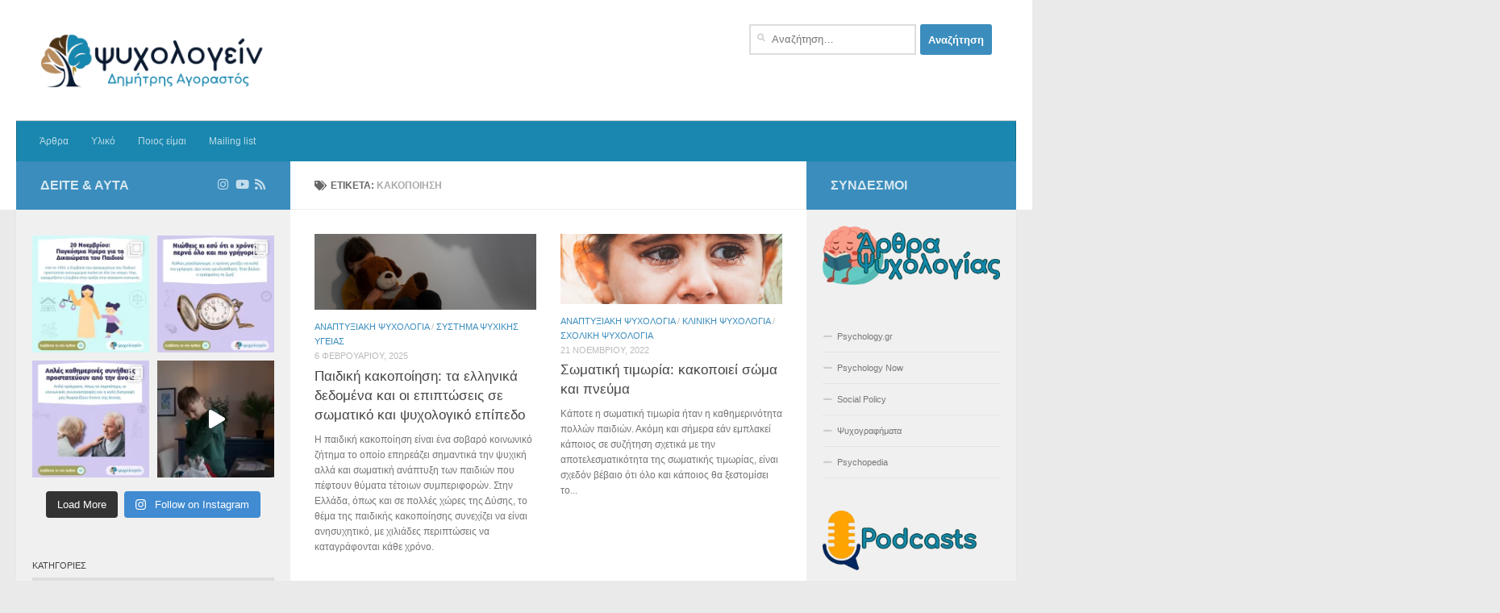

--- FILE ---
content_type: text/html; charset=UTF-8
request_url: https://psychologein.net/tag/%CE%BA%CE%B1%CE%BA%CE%BF%CF%80%CE%BF%CE%AF%CE%B7%CF%83%CE%B7/
body_size: 23812
content:
<!DOCTYPE html>
<html class="no-js" lang="el" itemscope itemtype="https://schema.org/WebSite">
<head>
  <meta charset="UTF-8">
  <meta name="viewport" content="width=device-width, initial-scale=1.0">
  <link rel="profile" href="https://gmpg.org/xfn/11" />
  <link rel="pingback" href="https://psychologein.net/xmlrpc.php">

  <title>Κακοποίηση &#8211; Ψυχολογείν</title>
<meta name='robots' content='max-image-preview:large' />
<script>
window.koko_analytics = {"url":"https:\/\/psychologein.net\/wp-admin\/admin-ajax.php?action=koko_analytics_collect","site_url":"https:\/\/psychologein.net","post_id":0,"path":"\/tag\/%CE%BA%CE%B1%CE%BA%CE%BF%CF%80%CE%BF%CE%AF%CE%B7%CF%83%CE%B7\/","method":"cookie","use_cookie":true};
</script>
<script>document.documentElement.className = document.documentElement.className.replace("no-js","js");</script>
<link rel='dns-prefetch' href='//fonts.googleapis.com' />
<link rel="alternate" type="application/rss+xml" title="Ροή RSS &raquo; Ψυχολογείν" href="https://psychologein.net/feed/" />
<link rel="alternate" type="application/rss+xml" title="Ροή Σχολίων &raquo; Ψυχολογείν" href="https://psychologein.net/comments/feed/" />
<link rel="alternate" type="application/rss+xml" title="Ετικέτα ροής Ψυχολογείν &raquo; Κακοποίηση" href="https://psychologein.net/tag/%ce%ba%ce%b1%ce%ba%ce%bf%cf%80%ce%bf%ce%af%ce%b7%cf%83%ce%b7/feed/" />
<style id='wp-img-auto-sizes-contain-inline-css'>
img:is([sizes=auto i],[sizes^="auto," i]){contain-intrinsic-size:3000px 1500px}
/*# sourceURL=wp-img-auto-sizes-contain-inline-css */
</style>
<link rel='stylesheet' id='mci-footnotes-jquery-tooltips-pagelayout-none-css' href='https://psychologein.net/wp-content/plugins/footnotes/css/footnotes-jqttbrpl0.min.css?ver=2.7.3' media='all' />
<link rel='stylesheet' id='sbi_styles-css' href='https://psychologein.net/wp-content/plugins/instagram-feed/css/sbi-styles.min.css?ver=6.10.0' media='all' />
<style id='wp-emoji-styles-inline-css'>

	img.wp-smiley, img.emoji {
		display: inline !important;
		border: none !important;
		box-shadow: none !important;
		height: 1em !important;
		width: 1em !important;
		margin: 0 0.07em !important;
		vertical-align: -0.1em !important;
		background: none !important;
		padding: 0 !important;
	}
/*# sourceURL=wp-emoji-styles-inline-css */
</style>
<style id='wp-block-library-inline-css'>
:root{--wp-block-synced-color:#7a00df;--wp-block-synced-color--rgb:122,0,223;--wp-bound-block-color:var(--wp-block-synced-color);--wp-editor-canvas-background:#ddd;--wp-admin-theme-color:#007cba;--wp-admin-theme-color--rgb:0,124,186;--wp-admin-theme-color-darker-10:#006ba1;--wp-admin-theme-color-darker-10--rgb:0,107,160.5;--wp-admin-theme-color-darker-20:#005a87;--wp-admin-theme-color-darker-20--rgb:0,90,135;--wp-admin-border-width-focus:2px}@media (min-resolution:192dpi){:root{--wp-admin-border-width-focus:1.5px}}.wp-element-button{cursor:pointer}:root .has-very-light-gray-background-color{background-color:#eee}:root .has-very-dark-gray-background-color{background-color:#313131}:root .has-very-light-gray-color{color:#eee}:root .has-very-dark-gray-color{color:#313131}:root .has-vivid-green-cyan-to-vivid-cyan-blue-gradient-background{background:linear-gradient(135deg,#00d084,#0693e3)}:root .has-purple-crush-gradient-background{background:linear-gradient(135deg,#34e2e4,#4721fb 50%,#ab1dfe)}:root .has-hazy-dawn-gradient-background{background:linear-gradient(135deg,#faaca8,#dad0ec)}:root .has-subdued-olive-gradient-background{background:linear-gradient(135deg,#fafae1,#67a671)}:root .has-atomic-cream-gradient-background{background:linear-gradient(135deg,#fdd79a,#004a59)}:root .has-nightshade-gradient-background{background:linear-gradient(135deg,#330968,#31cdcf)}:root .has-midnight-gradient-background{background:linear-gradient(135deg,#020381,#2874fc)}:root{--wp--preset--font-size--normal:16px;--wp--preset--font-size--huge:42px}.has-regular-font-size{font-size:1em}.has-larger-font-size{font-size:2.625em}.has-normal-font-size{font-size:var(--wp--preset--font-size--normal)}.has-huge-font-size{font-size:var(--wp--preset--font-size--huge)}.has-text-align-center{text-align:center}.has-text-align-left{text-align:left}.has-text-align-right{text-align:right}.has-fit-text{white-space:nowrap!important}#end-resizable-editor-section{display:none}.aligncenter{clear:both}.items-justified-left{justify-content:flex-start}.items-justified-center{justify-content:center}.items-justified-right{justify-content:flex-end}.items-justified-space-between{justify-content:space-between}.screen-reader-text{border:0;clip-path:inset(50%);height:1px;margin:-1px;overflow:hidden;padding:0;position:absolute;width:1px;word-wrap:normal!important}.screen-reader-text:focus{background-color:#ddd;clip-path:none;color:#444;display:block;font-size:1em;height:auto;left:5px;line-height:normal;padding:15px 23px 14px;text-decoration:none;top:5px;width:auto;z-index:100000}html :where(.has-border-color){border-style:solid}html :where([style*=border-top-color]){border-top-style:solid}html :where([style*=border-right-color]){border-right-style:solid}html :where([style*=border-bottom-color]){border-bottom-style:solid}html :where([style*=border-left-color]){border-left-style:solid}html :where([style*=border-width]){border-style:solid}html :where([style*=border-top-width]){border-top-style:solid}html :where([style*=border-right-width]){border-right-style:solid}html :where([style*=border-bottom-width]){border-bottom-style:solid}html :where([style*=border-left-width]){border-left-style:solid}html :where(img[class*=wp-image-]){height:auto;max-width:100%}:where(figure){margin:0 0 1em}html :where(.is-position-sticky){--wp-admin--admin-bar--position-offset:var(--wp-admin--admin-bar--height,0px)}@media screen and (max-width:600px){html :where(.is-position-sticky){--wp-admin--admin-bar--position-offset:0px}}

/*# sourceURL=wp-block-library-inline-css */
</style><style id='wp-block-heading-inline-css'>
h1:where(.wp-block-heading).has-background,h2:where(.wp-block-heading).has-background,h3:where(.wp-block-heading).has-background,h4:where(.wp-block-heading).has-background,h5:where(.wp-block-heading).has-background,h6:where(.wp-block-heading).has-background{padding:1.25em 2.375em}h1.has-text-align-left[style*=writing-mode]:where([style*=vertical-lr]),h1.has-text-align-right[style*=writing-mode]:where([style*=vertical-rl]),h2.has-text-align-left[style*=writing-mode]:where([style*=vertical-lr]),h2.has-text-align-right[style*=writing-mode]:where([style*=vertical-rl]),h3.has-text-align-left[style*=writing-mode]:where([style*=vertical-lr]),h3.has-text-align-right[style*=writing-mode]:where([style*=vertical-rl]),h4.has-text-align-left[style*=writing-mode]:where([style*=vertical-lr]),h4.has-text-align-right[style*=writing-mode]:where([style*=vertical-rl]),h5.has-text-align-left[style*=writing-mode]:where([style*=vertical-lr]),h5.has-text-align-right[style*=writing-mode]:where([style*=vertical-rl]),h6.has-text-align-left[style*=writing-mode]:where([style*=vertical-lr]),h6.has-text-align-right[style*=writing-mode]:where([style*=vertical-rl]){rotate:180deg}
/*# sourceURL=https://psychologein.net/wp-includes/blocks/heading/style.min.css */
</style>
<style id='wp-block-paragraph-inline-css'>
.is-small-text{font-size:.875em}.is-regular-text{font-size:1em}.is-large-text{font-size:2.25em}.is-larger-text{font-size:3em}.has-drop-cap:not(:focus):first-letter{float:left;font-size:8.4em;font-style:normal;font-weight:100;line-height:.68;margin:.05em .1em 0 0;text-transform:uppercase}body.rtl .has-drop-cap:not(:focus):first-letter{float:none;margin-left:.1em}p.has-drop-cap.has-background{overflow:hidden}:root :where(p.has-background){padding:1.25em 2.375em}:where(p.has-text-color:not(.has-link-color)) a{color:inherit}p.has-text-align-left[style*="writing-mode:vertical-lr"],p.has-text-align-right[style*="writing-mode:vertical-rl"]{rotate:180deg}
/*# sourceURL=https://psychologein.net/wp-includes/blocks/paragraph/style.min.css */
</style>
<style id='global-styles-inline-css'>
:root{--wp--preset--aspect-ratio--square: 1;--wp--preset--aspect-ratio--4-3: 4/3;--wp--preset--aspect-ratio--3-4: 3/4;--wp--preset--aspect-ratio--3-2: 3/2;--wp--preset--aspect-ratio--2-3: 2/3;--wp--preset--aspect-ratio--16-9: 16/9;--wp--preset--aspect-ratio--9-16: 9/16;--wp--preset--color--black: #000000;--wp--preset--color--cyan-bluish-gray: #abb8c3;--wp--preset--color--white: #ffffff;--wp--preset--color--pale-pink: #f78da7;--wp--preset--color--vivid-red: #cf2e2e;--wp--preset--color--luminous-vivid-orange: #ff6900;--wp--preset--color--luminous-vivid-amber: #fcb900;--wp--preset--color--light-green-cyan: #7bdcb5;--wp--preset--color--vivid-green-cyan: #00d084;--wp--preset--color--pale-cyan-blue: #8ed1fc;--wp--preset--color--vivid-cyan-blue: #0693e3;--wp--preset--color--vivid-purple: #9b51e0;--wp--preset--gradient--vivid-cyan-blue-to-vivid-purple: linear-gradient(135deg,rgb(6,147,227) 0%,rgb(155,81,224) 100%);--wp--preset--gradient--light-green-cyan-to-vivid-green-cyan: linear-gradient(135deg,rgb(122,220,180) 0%,rgb(0,208,130) 100%);--wp--preset--gradient--luminous-vivid-amber-to-luminous-vivid-orange: linear-gradient(135deg,rgb(252,185,0) 0%,rgb(255,105,0) 100%);--wp--preset--gradient--luminous-vivid-orange-to-vivid-red: linear-gradient(135deg,rgb(255,105,0) 0%,rgb(207,46,46) 100%);--wp--preset--gradient--very-light-gray-to-cyan-bluish-gray: linear-gradient(135deg,rgb(238,238,238) 0%,rgb(169,184,195) 100%);--wp--preset--gradient--cool-to-warm-spectrum: linear-gradient(135deg,rgb(74,234,220) 0%,rgb(151,120,209) 20%,rgb(207,42,186) 40%,rgb(238,44,130) 60%,rgb(251,105,98) 80%,rgb(254,248,76) 100%);--wp--preset--gradient--blush-light-purple: linear-gradient(135deg,rgb(255,206,236) 0%,rgb(152,150,240) 100%);--wp--preset--gradient--blush-bordeaux: linear-gradient(135deg,rgb(254,205,165) 0%,rgb(254,45,45) 50%,rgb(107,0,62) 100%);--wp--preset--gradient--luminous-dusk: linear-gradient(135deg,rgb(255,203,112) 0%,rgb(199,81,192) 50%,rgb(65,88,208) 100%);--wp--preset--gradient--pale-ocean: linear-gradient(135deg,rgb(255,245,203) 0%,rgb(182,227,212) 50%,rgb(51,167,181) 100%);--wp--preset--gradient--electric-grass: linear-gradient(135deg,rgb(202,248,128) 0%,rgb(113,206,126) 100%);--wp--preset--gradient--midnight: linear-gradient(135deg,rgb(2,3,129) 0%,rgb(40,116,252) 100%);--wp--preset--font-size--small: 13px;--wp--preset--font-size--medium: 20px;--wp--preset--font-size--large: 36px;--wp--preset--font-size--x-large: 42px;--wp--preset--spacing--20: 0.44rem;--wp--preset--spacing--30: 0.67rem;--wp--preset--spacing--40: 1rem;--wp--preset--spacing--50: 1.5rem;--wp--preset--spacing--60: 2.25rem;--wp--preset--spacing--70: 3.38rem;--wp--preset--spacing--80: 5.06rem;--wp--preset--shadow--natural: 6px 6px 9px rgba(0, 0, 0, 0.2);--wp--preset--shadow--deep: 12px 12px 50px rgba(0, 0, 0, 0.4);--wp--preset--shadow--sharp: 6px 6px 0px rgba(0, 0, 0, 0.2);--wp--preset--shadow--outlined: 6px 6px 0px -3px rgb(255, 255, 255), 6px 6px rgb(0, 0, 0);--wp--preset--shadow--crisp: 6px 6px 0px rgb(0, 0, 0);}:where(.is-layout-flex){gap: 0.5em;}:where(.is-layout-grid){gap: 0.5em;}body .is-layout-flex{display: flex;}.is-layout-flex{flex-wrap: wrap;align-items: center;}.is-layout-flex > :is(*, div){margin: 0;}body .is-layout-grid{display: grid;}.is-layout-grid > :is(*, div){margin: 0;}:where(.wp-block-columns.is-layout-flex){gap: 2em;}:where(.wp-block-columns.is-layout-grid){gap: 2em;}:where(.wp-block-post-template.is-layout-flex){gap: 1.25em;}:where(.wp-block-post-template.is-layout-grid){gap: 1.25em;}.has-black-color{color: var(--wp--preset--color--black) !important;}.has-cyan-bluish-gray-color{color: var(--wp--preset--color--cyan-bluish-gray) !important;}.has-white-color{color: var(--wp--preset--color--white) !important;}.has-pale-pink-color{color: var(--wp--preset--color--pale-pink) !important;}.has-vivid-red-color{color: var(--wp--preset--color--vivid-red) !important;}.has-luminous-vivid-orange-color{color: var(--wp--preset--color--luminous-vivid-orange) !important;}.has-luminous-vivid-amber-color{color: var(--wp--preset--color--luminous-vivid-amber) !important;}.has-light-green-cyan-color{color: var(--wp--preset--color--light-green-cyan) !important;}.has-vivid-green-cyan-color{color: var(--wp--preset--color--vivid-green-cyan) !important;}.has-pale-cyan-blue-color{color: var(--wp--preset--color--pale-cyan-blue) !important;}.has-vivid-cyan-blue-color{color: var(--wp--preset--color--vivid-cyan-blue) !important;}.has-vivid-purple-color{color: var(--wp--preset--color--vivid-purple) !important;}.has-black-background-color{background-color: var(--wp--preset--color--black) !important;}.has-cyan-bluish-gray-background-color{background-color: var(--wp--preset--color--cyan-bluish-gray) !important;}.has-white-background-color{background-color: var(--wp--preset--color--white) !important;}.has-pale-pink-background-color{background-color: var(--wp--preset--color--pale-pink) !important;}.has-vivid-red-background-color{background-color: var(--wp--preset--color--vivid-red) !important;}.has-luminous-vivid-orange-background-color{background-color: var(--wp--preset--color--luminous-vivid-orange) !important;}.has-luminous-vivid-amber-background-color{background-color: var(--wp--preset--color--luminous-vivid-amber) !important;}.has-light-green-cyan-background-color{background-color: var(--wp--preset--color--light-green-cyan) !important;}.has-vivid-green-cyan-background-color{background-color: var(--wp--preset--color--vivid-green-cyan) !important;}.has-pale-cyan-blue-background-color{background-color: var(--wp--preset--color--pale-cyan-blue) !important;}.has-vivid-cyan-blue-background-color{background-color: var(--wp--preset--color--vivid-cyan-blue) !important;}.has-vivid-purple-background-color{background-color: var(--wp--preset--color--vivid-purple) !important;}.has-black-border-color{border-color: var(--wp--preset--color--black) !important;}.has-cyan-bluish-gray-border-color{border-color: var(--wp--preset--color--cyan-bluish-gray) !important;}.has-white-border-color{border-color: var(--wp--preset--color--white) !important;}.has-pale-pink-border-color{border-color: var(--wp--preset--color--pale-pink) !important;}.has-vivid-red-border-color{border-color: var(--wp--preset--color--vivid-red) !important;}.has-luminous-vivid-orange-border-color{border-color: var(--wp--preset--color--luminous-vivid-orange) !important;}.has-luminous-vivid-amber-border-color{border-color: var(--wp--preset--color--luminous-vivid-amber) !important;}.has-light-green-cyan-border-color{border-color: var(--wp--preset--color--light-green-cyan) !important;}.has-vivid-green-cyan-border-color{border-color: var(--wp--preset--color--vivid-green-cyan) !important;}.has-pale-cyan-blue-border-color{border-color: var(--wp--preset--color--pale-cyan-blue) !important;}.has-vivid-cyan-blue-border-color{border-color: var(--wp--preset--color--vivid-cyan-blue) !important;}.has-vivid-purple-border-color{border-color: var(--wp--preset--color--vivid-purple) !important;}.has-vivid-cyan-blue-to-vivid-purple-gradient-background{background: var(--wp--preset--gradient--vivid-cyan-blue-to-vivid-purple) !important;}.has-light-green-cyan-to-vivid-green-cyan-gradient-background{background: var(--wp--preset--gradient--light-green-cyan-to-vivid-green-cyan) !important;}.has-luminous-vivid-amber-to-luminous-vivid-orange-gradient-background{background: var(--wp--preset--gradient--luminous-vivid-amber-to-luminous-vivid-orange) !important;}.has-luminous-vivid-orange-to-vivid-red-gradient-background{background: var(--wp--preset--gradient--luminous-vivid-orange-to-vivid-red) !important;}.has-very-light-gray-to-cyan-bluish-gray-gradient-background{background: var(--wp--preset--gradient--very-light-gray-to-cyan-bluish-gray) !important;}.has-cool-to-warm-spectrum-gradient-background{background: var(--wp--preset--gradient--cool-to-warm-spectrum) !important;}.has-blush-light-purple-gradient-background{background: var(--wp--preset--gradient--blush-light-purple) !important;}.has-blush-bordeaux-gradient-background{background: var(--wp--preset--gradient--blush-bordeaux) !important;}.has-luminous-dusk-gradient-background{background: var(--wp--preset--gradient--luminous-dusk) !important;}.has-pale-ocean-gradient-background{background: var(--wp--preset--gradient--pale-ocean) !important;}.has-electric-grass-gradient-background{background: var(--wp--preset--gradient--electric-grass) !important;}.has-midnight-gradient-background{background: var(--wp--preset--gradient--midnight) !important;}.has-small-font-size{font-size: var(--wp--preset--font-size--small) !important;}.has-medium-font-size{font-size: var(--wp--preset--font-size--medium) !important;}.has-large-font-size{font-size: var(--wp--preset--font-size--large) !important;}.has-x-large-font-size{font-size: var(--wp--preset--font-size--x-large) !important;}
/*# sourceURL=global-styles-inline-css */
</style>

<style id='classic-theme-styles-inline-css'>
/*! This file is auto-generated */
.wp-block-button__link{color:#fff;background-color:#32373c;border-radius:9999px;box-shadow:none;text-decoration:none;padding:calc(.667em + 2px) calc(1.333em + 2px);font-size:1.125em}.wp-block-file__button{background:#32373c;color:#fff;text-decoration:none}
/*# sourceURL=/wp-includes/css/classic-themes.min.css */
</style>
<link rel='stylesheet' id='ff-google-fonts-css' href='//fonts.googleapis.com/css?family=Raleway%3A400%2C500%2C700&#038;ver=071120180241' media='all' />
<link rel='stylesheet' id='ff-shortcodes-css' href='https://psychologein.net/wp-content/plugins/fruitful-shortcodes/fruitful-shortcodes-2.0.0/assets/css/front.css?ver=071120180241' media='all' />
<link rel='stylesheet' id='ff-fruitful_alert-css' href='https://psychologein.net/wp-content/plugins/fruitful-shortcodes/fruitful-shortcodes-2.0.0//assets/shared/fruitful_alert/css/styles.css?ver=071120180241' media='all' />
<link rel='stylesheet' id='ff-fruitful_btn-css' href='https://psychologein.net/wp-content/plugins/fruitful-shortcodes/fruitful-shortcodes-2.0.0//assets/shared/fruitful_btn/css/styles.css?ver=071120180241' media='all' />
<link rel='stylesheet' id='ff-fruitful_dbox-css' href='https://psychologein.net/wp-content/plugins/fruitful-shortcodes/fruitful-shortcodes-2.0.0//assets/shared/fruitful_dbox/css/styles.css?ver=071120180241' media='all' />
<link rel='stylesheet' id='ff-fruitful_pbar-css' href='https://psychologein.net/wp-content/plugins/fruitful-shortcodes/fruitful-shortcodes-2.0.0//assets/shared/fruitful_pbar/css/styles.css?ver=071120180241' media='all' />
<link rel='stylesheet' id='ff-shortcodes-grid-css' href='https://psychologein.net/wp-content/plugins/fruitful-shortcodes/fruitful-shortcodes-2.0.0/assets/libs/bootstrap/bootstrap-grid.min.css?ver=071120180241' media='all' />
<link rel='stylesheet' id='ff-fruitful_recent_posts-css' href='https://psychologein.net/wp-content/plugins/fruitful-shortcodes/fruitful-shortcodes-2.0.0//assets/shared/fruitful_recent_posts/css/styles.css?ver=071120180241' media='all' />
<link rel='stylesheet' id='slick-css' href='https://psychologein.net/wp-content/plugins/fruitful-shortcodes/fruitful-shortcodes-2.0.0/assets/libs/slick/slick.css?ver=071120180241' media='all' />
<link rel='stylesheet' id='ff-fruitful_recent_posts_slider-css' href='https://psychologein.net/wp-content/plugins/fruitful-shortcodes/fruitful-shortcodes-2.0.0//assets/shared/fruitful_recent_posts_slider/css/styles.css?ver=071120180241' media='all' />
<link rel='stylesheet' id='ff-fruitful_tabs-css' href='https://psychologein.net/wp-content/plugins/fruitful-shortcodes/fruitful-shortcodes-2.0.0//assets/shared/fruitful_tabs/css/styles.css?ver=071120180241' media='all' />
<link rel='stylesheet' id='hueman-main-style-css' href='https://psychologein.net/wp-content/themes/hueman/assets/front/css/main.min.css?ver=3.7.27' media='all' />
<style id='hueman-main-style-inline-css'>
body { font-family:Verdana, sans-serif;font-size:0.75rem }@media only screen and (min-width: 720px) {
        .nav > li { font-size:0.75rem; }
      }.sidebar .widget { padding-left: 20px; padding-right: 20px; padding-top: 20px; }::selection { background-color: #3b8dbd; }
::-moz-selection { background-color: #3b8dbd; }a,a>span.hu-external::after,.themeform label .required,#flexslider-featured .flex-direction-nav .flex-next:hover,#flexslider-featured .flex-direction-nav .flex-prev:hover,.post-hover:hover .post-title a,.post-title a:hover,.sidebar.s1 .post-nav li a:hover i,.content .post-nav li a:hover i,.post-related a:hover,.sidebar.s1 .widget_rss ul li a,#footer .widget_rss ul li a,.sidebar.s1 .widget_calendar a,#footer .widget_calendar a,.sidebar.s1 .alx-tab .tab-item-category a,.sidebar.s1 .alx-posts .post-item-category a,.sidebar.s1 .alx-tab li:hover .tab-item-title a,.sidebar.s1 .alx-tab li:hover .tab-item-comment a,.sidebar.s1 .alx-posts li:hover .post-item-title a,#footer .alx-tab .tab-item-category a,#footer .alx-posts .post-item-category a,#footer .alx-tab li:hover .tab-item-title a,#footer .alx-tab li:hover .tab-item-comment a,#footer .alx-posts li:hover .post-item-title a,.comment-tabs li.active a,.comment-awaiting-moderation,.child-menu a:hover,.child-menu .current_page_item > a,.wp-pagenavi a{ color: #3b8dbd; }input[type="submit"],.themeform button[type="submit"],.sidebar.s1 .sidebar-top,.sidebar.s1 .sidebar-toggle,#flexslider-featured .flex-control-nav li a.flex-active,.post-tags a:hover,.sidebar.s1 .widget_calendar caption,#footer .widget_calendar caption,.author-bio .bio-avatar:after,.commentlist li.bypostauthor > .comment-body:after,.commentlist li.comment-author-admin > .comment-body:after{ background-color: #3b8dbd; }.post-format .format-container { border-color: #3b8dbd; }.sidebar.s1 .alx-tabs-nav li.active a,#footer .alx-tabs-nav li.active a,.comment-tabs li.active a,.wp-pagenavi a:hover,.wp-pagenavi a:active,.wp-pagenavi span.current{ border-bottom-color: #3b8dbd!important; }.sidebar.s2 .post-nav li a:hover i,
.sidebar.s2 .widget_rss ul li a,
.sidebar.s2 .widget_calendar a,
.sidebar.s2 .alx-tab .tab-item-category a,
.sidebar.s2 .alx-posts .post-item-category a,
.sidebar.s2 .alx-tab li:hover .tab-item-title a,
.sidebar.s2 .alx-tab li:hover .tab-item-comment a,
.sidebar.s2 .alx-posts li:hover .post-item-title a { color: #3b8dbd; }
.sidebar.s2 .sidebar-top,.sidebar.s2 .sidebar-toggle,.post-comments,.jp-play-bar,.jp-volume-bar-value,.sidebar.s2 .widget_calendar caption{ background-color: #3b8dbd; }.sidebar.s2 .alx-tabs-nav li.active a { border-bottom-color: #3b8dbd; }
.post-comments::before { border-right-color: #3b8dbd; }
      .search-expand,
              #nav-topbar.nav-container { background-color: #26272b}@media only screen and (min-width: 720px) {
                #nav-topbar .nav ul { background-color: #26272b; }
              }.is-scrolled #header .nav-container.desktop-sticky,
              .is-scrolled #header .search-expand { background-color: #26272b; background-color: rgba(38,39,43,0.90) }.is-scrolled .topbar-transparent #nav-topbar.desktop-sticky .nav ul { background-color: #26272b; background-color: rgba(38,39,43,0.95) }#header { background-color: #ffffff; }
@media only screen and (min-width: 720px) {
  #nav-header .nav ul { background-color: #ffffff; }
}
        #header #nav-mobile { background-color: rgba(0,129,175,0.41); }#nav-header.nav-container, #main-header-search .search-expand { background-color: #1987af; }
@media only screen and (min-width: 720px) {
  #nav-header .nav ul { background-color: #1987af; }
}
        .site-title a img { max-height: 70px; }
/*# sourceURL=hueman-main-style-inline-css */
</style>
<link rel='stylesheet' id='hueman-font-awesome-css' href='https://psychologein.net/wp-content/themes/hueman/assets/front/css/font-awesome.min.css?ver=3.7.27' media='all' />
<link rel='stylesheet' id='bsfrt_frontend-css' href='https://psychologein.net/wp-content/plugins/read-meter/assets/css/bsfrt-frontend-css.min.css?ver=1.0.11' media='all' />
<script src="https://psychologein.net/wp-includes/js/jquery/jquery.min.js?ver=3.7.1" id="jquery-core-js"></script>
<script src="https://psychologein.net/wp-includes/js/jquery/jquery-migrate.min.js?ver=3.4.1" id="jquery-migrate-js"></script>
<script src="https://psychologein.net/wp-content/plugins/footnotes/js/jquery.tools.min.js?ver=1.2.7.redacted.2" id="mci-footnotes-jquery-tools-js"></script>

<!-- OG: 3.3.8 -->
<meta property="og:image" content="https://psychologein.net/wp-content/uploads/2025/03/cropped-logo-new-blue-green-tree.png"><meta property="og:type" content="website"><meta property="og:locale" content="el"><meta property="og:site_name" content="Ψυχολογείν"><meta property="og:url" content="https://psychologein.net/tag/%ce%ba%ce%b1%ce%ba%ce%bf%cf%80%ce%bf%ce%af%ce%b7%cf%83%ce%b7/"><meta property="og:title" content="Κακοποίηση &#8211; Ψυχολογείν">

<meta property="twitter:partner" content="ogwp"><meta property="twitter:title" content="Κακοποίηση &#8211; Ψυχολογείν"><meta property="twitter:url" content="https://psychologein.net/tag/%ce%ba%ce%b1%ce%ba%ce%bf%cf%80%ce%bf%ce%af%ce%b7%cf%83%ce%b7/">
<meta itemprop="image" content="https://psychologein.net/wp-content/uploads/2025/03/cropped-logo-new-blue-green-tree.png"><meta itemprop="name" content="Κακοποίηση &#8211; Ψυχολογείν">
<!-- /OG -->

<link rel="https://api.w.org/" href="https://psychologein.net/wp-json/" /><link rel="alternate" title="JSON" type="application/json" href="https://psychologein.net/wp-json/wp/v2/tags/304" /><link rel="EditURI" type="application/rsd+xml" title="RSD" href="https://psychologein.net/xmlrpc.php?rsd" />
<meta name="generator" content="WordPress 6.9" />
    <link rel="preload" as="font" type="font/woff2" href="https://psychologein.net/wp-content/themes/hueman/assets/front/webfonts/fa-brands-400.woff2?v=5.15.2" crossorigin="anonymous"/>
    <link rel="preload" as="font" type="font/woff2" href="https://psychologein.net/wp-content/themes/hueman/assets/front/webfonts/fa-regular-400.woff2?v=5.15.2" crossorigin="anonymous"/>
    <link rel="preload" as="font" type="font/woff2" href="https://psychologein.net/wp-content/themes/hueman/assets/front/webfonts/fa-solid-900.woff2?v=5.15.2" crossorigin="anonymous"/>
  <!--[if lt IE 9]>
<script src="https://psychologein.net/wp-content/themes/hueman/assets/front/js/ie/html5shiv-printshiv.min.js"></script>
<script src="https://psychologein.net/wp-content/themes/hueman/assets/front/js/ie/selectivizr.js"></script>
<![endif]-->

<style type="text/css">
.entry-content .bsf-rt-reading-time,
.post-content .bsf-rt-reading-time {
background: #eeeeee;

color: #333333;

font-size: 15px;

margin-top: 
		1px;

margin-right: 
		1px;

margin-bottom: 
		1px;

margin-left: 
		1px;

padding-top: 
		0.5em;

padding-right: 
		0.7em;

padding-bottom: 
		0.5em;

padding-left: 
		0.7em;

width: max-content;

display: block;

min-width: 100px;

}

</style>
				<style type="text/css">
		.admin-bar .progress-container-top {
		background: #e8d5ff;
		height: 12px;

		}
		.progress-container-top {
		background: #e8d5ff;
		height: 12px;

		}
		.progress-container-bottom {
		background: #e8d5ff;
		height: 12px;

		} 
		.progress-bar {
		background: #5540D9;
		height: 12px;
		width: 0%;

		}           
		</style>
				<link rel="icon" href="https://psychologein.net/wp-content/uploads/2025/03/cropped-logo-new-blue-green-tree-32x32.png" sizes="32x32" />
<link rel="icon" href="https://psychologein.net/wp-content/uploads/2025/03/cropped-logo-new-blue-green-tree-192x192.png" sizes="192x192" />
<link rel="apple-touch-icon" href="https://psychologein.net/wp-content/uploads/2025/03/cropped-logo-new-blue-green-tree-180x180.png" />
<meta name="msapplication-TileImage" content="https://psychologein.net/wp-content/uploads/2025/03/cropped-logo-new-blue-green-tree-270x270.png" />

<style type="text/css" media="all">
.footnotes_reference_container {margin-top: 24px !important; margin-bottom: 0px !important;}
.footnote_container_prepare > p {border-bottom: 1px solid #aaaaaa !important;}
.footnote_tooltip { font-size: 13px !important; background-color: #fff7a7 !important; border-width: 1px !important; border-style: solid !important; border-color: #cccc99 !important; border-radius: 3px !important; -webkit-box-shadow: 2px 2px 11px #666666; -moz-box-shadow: 2px 2px 11px #666666; box-shadow: 2px 2px 11px #666666;}


</style>
</head>

<body class="archive tag tag-304 wp-custom-logo wp-embed-responsive wp-theme-hueman col-3cm full-width header-desktop-sticky header-mobile-sticky hueman-3-7-27 chrome">
<div id="wrapper">
  <a class="screen-reader-text skip-link" href="#content">Skip to content</a>
  
  <header id="header" class="main-menu-mobile-on one-mobile-menu main_menu header-ads-desktop header-ads-mobile topbar-transparent no-header-img">
        <nav class="nav-container group mobile-menu mobile-sticky " id="nav-mobile" data-menu-id="header-1">
  <div class="mobile-title-logo-in-header"><p class="site-title">                  <a class="custom-logo-link" href="https://psychologein.net/" rel="home" title="Ψυχολογείν | Αρχική σελίδα"><img src="https://psychologein.net/wp-content/uploads/2025/03/logo-new-blue-green-psychologein.png" alt="Ψυχολογείν" width="1200" height="300"/></a>                </p></div>
        
                    <!-- <div class="ham__navbar-toggler collapsed" aria-expanded="false">
          <div class="ham__navbar-span-wrapper">
            <span class="ham-toggler-menu__span"></span>
          </div>
        </div> -->
        <button class="ham__navbar-toggler-two collapsed" title="Menu" aria-expanded="false">
          <span class="ham__navbar-span-wrapper">
            <span class="line line-1"></span>
            <span class="line line-2"></span>
            <span class="line line-3"></span>
          </span>
        </button>
            
      <div class="nav-text"></div>
      <div class="nav-wrap container">
                  <ul class="nav container-inner group mobile-search">
                            <li>
                  <form role="search" method="get" class="search-form" action="https://psychologein.net/">
				<label>
					<span class="screen-reader-text">Αναζήτηση για:</span>
					<input type="search" class="search-field" placeholder="Αναζήτηση&hellip;" value="" name="s" />
				</label>
				<input type="submit" class="search-submit" value="Αναζήτηση" />
			</form>                </li>
                      </ul>
                <ul id="menu-%ce%b2%ce%b1%cf%83%ce%b9%ce%ba%cf%8c" class="nav container-inner group"><li id="menu-item-7905" class="menu-item menu-item-type-custom menu-item-object-custom menu-item-home menu-item-7905"><a href="https://psychologein.net/">Άρθρα</a></li>
<li id="menu-item-7904" class="menu-item menu-item-type-post_type menu-item-object-page menu-item-7904"><a href="https://psychologein.net/material/">Υλικό</a></li>
<li id="menu-item-6021" class="menu-item menu-item-type-post_type menu-item-object-page menu-item-6021"><a href="https://psychologein.net/about/">Ποιος είμαι</a></li>
<li id="menu-item-7906" class="menu-item menu-item-type-post_type menu-item-object-page menu-item-7906"><a href="https://psychologein.net/mailing-list-2/">Mailing list</a></li>
</ul>      </div>
</nav><!--/#nav-topbar-->  
  
  <div class="container group">
        <div class="container-inner">

                    <div class="group hu-pad central-header-zone">
                  <div class="logo-tagline-group">
                      <p class="site-title">                  <a class="custom-logo-link" href="https://psychologein.net/" rel="home" title="Ψυχολογείν | Αρχική σελίδα"><img src="https://psychologein.net/wp-content/uploads/2025/03/logo-new-blue-green-psychologein.png" alt="Ψυχολογείν" width="1200" height="300"/></a>                </p>                                        </div>

                                        <div id="header-widgets">
                          <div id="search-5" class="widget widget_search"><form role="search" method="get" class="search-form" action="https://psychologein.net/">
				<label>
					<span class="screen-reader-text">Αναζήτηση για:</span>
					<input type="search" class="search-field" placeholder="Αναζήτηση&hellip;" value="" name="s" />
				</label>
				<input type="submit" class="search-submit" value="Αναζήτηση" />
			</form></div>                      </div><!--/#header-ads-->
                                </div>
      
                <nav class="nav-container group desktop-menu " id="nav-header" data-menu-id="header-2">
    <div class="nav-text"><!-- put your mobile menu text here --></div>

  <div class="nav-wrap container">
        <ul id="menu-%ce%b2%ce%b1%cf%83%ce%b9%ce%ba%cf%8c-1" class="nav container-inner group"><li class="menu-item menu-item-type-custom menu-item-object-custom menu-item-home menu-item-7905"><a href="https://psychologein.net/">Άρθρα</a></li>
<li class="menu-item menu-item-type-post_type menu-item-object-page menu-item-7904"><a href="https://psychologein.net/material/">Υλικό</a></li>
<li class="menu-item menu-item-type-post_type menu-item-object-page menu-item-6021"><a href="https://psychologein.net/about/">Ποιος είμαι</a></li>
<li class="menu-item menu-item-type-post_type menu-item-object-page menu-item-7906"><a href="https://psychologein.net/mailing-list-2/">Mailing list</a></li>
</ul>  </div>
</nav><!--/#nav-header-->      
    </div><!--/.container-inner-->
      </div><!--/.container-->

</header><!--/#header-->
  
  <div class="container" id="page">
    <div class="container-inner">
            <div class="main">
        <div class="main-inner group">
          
              <main class="content" id="content">
              <div class="page-title hu-pad group">
          	    		<h1><i class="fas fa-tags"></i>Ετικέτα: <span>Κακοποίηση </span></h1>
    	
    </div><!--/.page-title-->
          <div class="hu-pad group">
            
  <div id="grid-wrapper" class="post-list group">
    <div class="post-row">        <article id="post-7781" class="group grid-item post-7781 post type-post status-publish format-standard has-post-thumbnail hentry category-24 category-61 tag-304 tag-39">
	<div class="post-inner post-hover">
      		<div class="post-thumbnail">
  			<a href="https://psychologein.net/2025/02/06/child-abuse-greece/">
            				<img width="658" height="226" src="https://psychologein.net/wp-content/uploads/2025/01/cab.jpg" class="attachment-thumb-large size-thumb-large wp-post-image" alt="Ένα παιδί κρατάει το αρκουδάκι του και είναι μαζεμένο και φοβισμένο, σε μια γωνιά." decoding="async" fetchpriority="high" srcset="https://psychologein.net/wp-content/uploads/2025/01/cab.jpg 658w, https://psychologein.net/wp-content/uploads/2025/01/cab-300x103.jpg 300w" sizes="(max-width: 658px) 100vw, 658px" />  				  				  				  			</a>
  			  		</div><!--/.post-thumbnail-->
          		<div class="post-meta group">
          			  <p class="post-category"><a href="https://psychologein.net/category/%ce%b1%ce%bd%ce%b1%cf%80%cf%84%cf%85%ce%be%ce%b9%ce%b1%ce%ba%ce%b7-%cf%88%cf%85%cf%87%ce%bf%ce%bb%ce%bf%ce%b3%ce%b9%ce%b1/" rel="category tag">Αναπτυξιακη Ψυχολογια</a> / <a href="https://psychologein.net/category/%cf%83%cf%88%cf%85/" rel="category tag">Σύστημα Ψυχικής Υγείας</a></p>
                  			  <p class="post-date">
  <time class="published updated" datetime="2025-02-06 10:39:42">6 Φεβρουαρίου, 2025</time>
</p>

          		</div><!--/.post-meta-->
    		<h2 class="post-title entry-title">
			<a href="https://psychologein.net/2025/02/06/child-abuse-greece/" rel="bookmark">Παιδική κακοποίηση: τα ελληνικά δεδομένα και οι επιπτώσεις σε σωματικό και ψυχολογικό επίπεδο</a>
		</h2><!--/.post-title-->

				<div class="entry excerpt entry-summary">
			<p>Η παιδική κακοποίηση είναι ένα σοβαρό κοινωνικό ζήτημα το οποίο επηρεάζει σημαντικά την ψυχική αλλά και σωματική ανάπτυξη των παιδιών που πέφτουν θύματα τέτοιων συμπεριφορών. Στην Ελλάδα, όπως και σε πολλές χώρες της Δύσης, το θέμα της παιδικής κακοποίησης συνεχίζει να είναι ανησυχητικό, με χιλιάδες περιπτώσεις να καταγράφονται κάθε χρόνο. </p>
		</div><!--/.entry-->
		
	</div><!--/.post-inner-->
</article><!--/.post-->
            <article id="post-7266" class="group grid-item post-7266 post type-post status-publish format-standard has-post-thumbnail hentry category-24 category-5 category-31 tag-148 tag-304 tag-751 tag-190">
	<div class="post-inner post-hover">
      		<div class="post-thumbnail">
  			<a href="https://psychologein.net/2022/11/21/somatiki-kakopoihsh-paidiwn/">
            				<img width="640" height="203" src="https://psychologein.net/wp-content/uploads/2022/11/girl-cry-e1669023140752.jpg" class="attachment-thumb-large size-thumb-large wp-post-image" alt="" decoding="async" srcset="https://psychologein.net/wp-content/uploads/2022/11/girl-cry-e1669023140752.jpg 640w, https://psychologein.net/wp-content/uploads/2022/11/girl-cry-e1669023140752-300x95.jpg 300w" sizes="(max-width: 640px) 100vw, 640px" />  				  				  				  			</a>
  			  		</div><!--/.post-thumbnail-->
          		<div class="post-meta group">
          			  <p class="post-category"><a href="https://psychologein.net/category/%ce%b1%ce%bd%ce%b1%cf%80%cf%84%cf%85%ce%be%ce%b9%ce%b1%ce%ba%ce%b7-%cf%88%cf%85%cf%87%ce%bf%ce%bb%ce%bf%ce%b3%ce%b9%ce%b1/" rel="category tag">Αναπτυξιακη Ψυχολογια</a> / <a href="https://psychologein.net/category/%ce%ba%ce%bb%ce%b9%ce%bd%ce%b9%ce%ba%ce%b7-%cf%88%cf%85%cf%87%ce%bf%ce%bb%ce%bf%ce%b3%ce%b9%ce%b1/" rel="category tag">Κλινικη Ψυχολογια</a> / <a href="https://psychologein.net/category/%cf%83%cf%87%ce%bf%ce%bb%ce%b9%ce%ba%ce%b7-%cf%88%cf%85%cf%87%ce%bf%ce%bb%ce%bf%ce%b3%ce%b9%ce%b1/" rel="category tag">Σχολική Ψυχολογια</a></p>
                  			  <p class="post-date">
  <time class="published updated" datetime="2022-11-21 11:36:49">21 Νοεμβρίου, 2022</time>
</p>

          		</div><!--/.post-meta-->
    		<h2 class="post-title entry-title">
			<a href="https://psychologein.net/2022/11/21/somatiki-kakopoihsh-paidiwn/" rel="bookmark">Σωματική τιμωρία: κακοποιεί σώμα και πνεύμα</a>
		</h2><!--/.post-title-->

				<div class="entry excerpt entry-summary">
			<p>Κάποτε η σωματική τιμωρία ήταν η καθημερινότητα πολλών παιδιών. Ακόμη και σήμερα εάν εμπλακεί κάποιος σε συζήτηση σχετικά με την αποτελεσματικότητα της σωματικής τιμωρίας, είναι σχεδόν βέβαιο ότι όλο και κάποιος θα ξεστομίσει το&#46;&#46;&#46;</p>
		</div><!--/.entry-->
		
	</div><!--/.post-inner-->
</article><!--/.post-->
    </div><div class="post-row">        <article id="post-6591" class="group grid-item post-6591 post type-post status-publish format-standard has-post-thumbnail hentry category-mikra-nea tag-295 tag-368 tag-118 tag-107 tag-304 tag-732 tag-39 tag-275 tag-168">
	<div class="post-inner post-hover">
      		<div class="post-thumbnail">
  			<a href="https://psychologein.net/2021/09/30/news-30-9-2021/">
            				<img width="720" height="187" src="https://psychologein.net/wp-content/uploads/2020/09/Presentation1.jpg" class="attachment-thumb-large size-thumb-large wp-post-image" alt="" decoding="async" srcset="https://psychologein.net/wp-content/uploads/2020/09/Presentation1.jpg 943w, https://psychologein.net/wp-content/uploads/2020/09/Presentation1-300x78.jpg 300w" sizes="(max-width: 720px) 100vw, 720px" />  				  				  				  			</a>
  			  		</div><!--/.post-thumbnail-->
          		<div class="post-meta group">
          			  <p class="post-category"><a href="https://psychologein.net/category/mikra-nea/" rel="category tag">Μικρά Νέα</a></p>
                  			  <p class="post-date">
  <time class="published updated" datetime="2021-09-30 07:30:00">30 Σεπτεμβρίου, 2021</time>
</p>

          		</div><!--/.post-meta-->
    		<h2 class="post-title entry-title">
			<a href="https://psychologein.net/2021/09/30/news-30-9-2021/" rel="bookmark">Νέα Ψυχολογίας (30 Σεπτεμβρίου 2021)</a>
		</h2><!--/.post-title-->

				<div class="entry excerpt entry-summary">
			<p>Στα τελευταία νέα ψυχολογίας διαβάζουμε για τον αντίκτυπο της σεξουαλικής και σωματικής κακοποίησης των παιδιών στο προσδόκιμο ζωής, τη δημιουργία ενός bot που είναι σε θέση να εντοπίσει τους γονείς παιδιών με ΔΦΑ μέσω ανάλυσης των χαρακτηριστικών του προσώπου τους, αλλά και για την παραδοχή του Instagram ότι έχει</p>
		</div><!--/.entry-->
		
	</div><!--/.post-inner-->
</article><!--/.post-->
            <article id="post-4986" class="group grid-item post-4986 post type-post status-publish format-standard has-post-thumbnail hentry category-30 category-31 tag-37 tag-304 tag-491 tag-39 tag-661">
	<div class="post-inner post-hover">
      		<div class="post-thumbnail">
  			<a href="https://psychologein.net/2018/04/22/kakopoihsh-paramelisi/">
            				<img width="515" height="340" src="https://psychologein.net/wp-content/uploads/2018/04/girl-jeans-kid-236215.jpg" class="attachment-thumb-large size-thumb-large wp-post-image" alt="" decoding="async" loading="lazy" srcset="https://psychologein.net/wp-content/uploads/2018/04/girl-jeans-kid-236215.jpg 2311w, https://psychologein.net/wp-content/uploads/2018/04/girl-jeans-kid-236215-300x198.jpg 300w" sizes="auto, (max-width: 515px) 100vw, 515px" />  				  				  				  			</a>
  			  		</div><!--/.post-thumbnail-->
          		<div class="post-meta group">
          			  <p class="post-category"><a href="https://psychologein.net/category/%cf%83%cf%85%ce%bc%ce%b2%ce%bf%cf%85%ce%bb%ce%b5%cf%85%cf%84%ce%b9%ce%ba%ce%b7-%cf%88%cf%85%cf%87%ce%bf%ce%bb%ce%bf%ce%b3%ce%b9%ce%b1/" rel="category tag">Συμβουλευτικη Ψυχολογια</a> / <a href="https://psychologein.net/category/%cf%83%cf%87%ce%bf%ce%bb%ce%b9%ce%ba%ce%b7-%cf%88%cf%85%cf%87%ce%bf%ce%bb%ce%bf%ce%b3%ce%b9%ce%b1/" rel="category tag">Σχολική Ψυχολογια</a></p>
                  			  <p class="post-date">
  <time class="published updated" datetime="2018-04-22 11:27:39">22 Απριλίου, 2018</time>
</p>

          		</div><!--/.post-meta-->
    		<h2 class="post-title entry-title">
			<a href="https://psychologein.net/2018/04/22/kakopoihsh-paramelisi/" rel="bookmark">Κακοποίηση και παραμέληση στην παιδική ηλικία</a>
		</h2><!--/.post-title-->

				<div class="entry excerpt entry-summary">
			<p>Η κακοποίηση και παραμέληση παιδιών είναι ένα σύνθετο φαινόμενο το οποίο συναντάται σε όλο τον κόσμο και μελετάται από πολλά επιστημονικά πεδία. Ως εκ τούτου υπάρχουν πολλοί διαφορετικοί ορισμοί ανάλογα με την οπτική γωνία&#46;&#46;&#46;</p>
		</div><!--/.entry-->
		
	</div><!--/.post-inner-->
</article><!--/.post-->
    </div><div class="post-row">        <article id="post-4259" class="group grid-item post-4259 post type-post status-publish format-standard has-post-thumbnail hentry category-24 category-31 tag-394 tag-74 tag-296 tag-304 tag-39">
	<div class="post-inner post-hover">
      		<div class="post-thumbnail">
  			<a href="https://psychologein.net/2014/07/05/%ce%ad%ce%bd%ce%b1-%cf%83%cf%84%ce%b1-%cf%84%cf%81%ce%af%ce%b1-%ce%ac%cf%84%ce%bf%ce%bc%ce%b1-%ce%bc%ce%b5-%ce%b4%cf%85%cf%83%ce%bb%ce%b5%ce%be%ce%af%ce%b1-%ce%ad%cf%87%ce%bf%cf%85%ce%bd-%ce%ba%ce%b1/">
            				<img width="255" height="340" src="https://psychologein.net/wp-content/uploads/2014/07/2059225092_5287415008.jpg" class="attachment-thumb-large size-thumb-large wp-post-image" alt="" decoding="async" loading="lazy" srcset="https://psychologein.net/wp-content/uploads/2014/07/2059225092_5287415008.jpg 288w, https://psychologein.net/wp-content/uploads/2014/07/2059225092_5287415008-225x300.jpg 225w" sizes="auto, (max-width: 255px) 100vw, 255px" />  				  				  				  			</a>
  			  		</div><!--/.post-thumbnail-->
          		<div class="post-meta group">
          			  <p class="post-category"><a href="https://psychologein.net/category/%ce%b1%ce%bd%ce%b1%cf%80%cf%84%cf%85%ce%be%ce%b9%ce%b1%ce%ba%ce%b7-%cf%88%cf%85%cf%87%ce%bf%ce%bb%ce%bf%ce%b3%ce%b9%ce%b1/" rel="category tag">Αναπτυξιακη Ψυχολογια</a> / <a href="https://psychologein.net/category/%cf%83%cf%87%ce%bf%ce%bb%ce%b9%ce%ba%ce%b7-%cf%88%cf%85%cf%87%ce%bf%ce%bb%ce%bf%ce%b3%ce%b9%ce%b1/" rel="category tag">Σχολική Ψυχολογια</a></p>
                  			  <p class="post-date">
  <time class="published updated" datetime="2014-07-05 21:20:31">5 Ιουλίου, 2014</time>
</p>

          		</div><!--/.post-meta-->
    		<h2 class="post-title entry-title">
			<a href="https://psychologein.net/2014/07/05/%ce%ad%ce%bd%ce%b1-%cf%83%cf%84%ce%b1-%cf%84%cf%81%ce%af%ce%b1-%ce%ac%cf%84%ce%bf%ce%bc%ce%b1-%ce%bc%ce%b5-%ce%b4%cf%85%cf%83%ce%bb%ce%b5%ce%be%ce%af%ce%b1-%ce%ad%cf%87%ce%bf%cf%85%ce%bd-%ce%ba%ce%b1/" rel="bookmark">Ένα στα τρία άτομα με δυσλεξία έχουν κακοποιηθεί σωματικά κατά την παιδική τους ηλικία</a>
		</h2><!--/.post-title-->

				<div class="entry excerpt entry-summary">
			<p>Σύμφωνα με μια πρόσφατη έρευνα του Πανεπιστημίου του Τορόντο, τα άτομα με δυσλεξία είναι πιο πιθανό να έχουν υποστεί κάποιου είδους σωματική βία κατά τη διάρκεια της παιδικής τους ηλικίας [1]Fuller-Thomson, E., &amp; Hooper,&#46;&#46;&#46;</p>
		</div><!--/.entry-->
		
	</div><!--/.post-inner-->
</article><!--/.post-->
            <article id="post-4243" class="group grid-item post-4243 post type-post status-publish format-standard has-post-thumbnail hentry category-27 tag-565 tag-320 tag-60 tag-304 tag-39">
	<div class="post-inner post-hover">
      		<div class="post-thumbnail">
  			<a href="https://psychologein.net/2014/06/25/kakopoihsh-paidiwn-egkefalos/">
            				<img width="453" height="340" src="https://psychologein.net/wp-content/uploads/2014/06/Childs_drawing.jpg" class="attachment-thumb-large size-thumb-large wp-post-image" alt="" decoding="async" loading="lazy" srcset="https://psychologein.net/wp-content/uploads/2014/06/Childs_drawing.jpg 600w, https://psychologein.net/wp-content/uploads/2014/06/Childs_drawing-300x225.jpg 300w" sizes="auto, (max-width: 453px) 100vw, 453px" />  				  				  				  			</a>
  			  		</div><!--/.post-thumbnail-->
          		<div class="post-meta group">
          			  <p class="post-category"><a href="https://psychologein.net/category/%ce%bd%ce%b5%cf%85%cf%81%ce%bf%cf%88%cf%85%cf%87%ce%bf%ce%bb%ce%bf%ce%b3%ce%b9%ce%b1/" rel="category tag">Νευροψυχολογια</a></p>
                  			  <p class="post-date">
  <time class="published updated" datetime="2014-06-25 20:35:05">25 Ιουνίου, 2014</time>
</p>

          		</div><!--/.post-meta-->
    		<h2 class="post-title entry-title">
			<a href="https://psychologein.net/2014/06/25/kakopoihsh-paidiwn-egkefalos/" rel="bookmark">Η κακοποίηση των παιδιών μπορεί να οδηγήσει σε σοβαρές εγκεφαλικές ανωμαλίες</a>
		</h2><!--/.post-title-->

				<div class="entry excerpt entry-summary">
			<p>Δυστυχώς, όπως ανά το παγκόσμιο έτσι και στη χώρα μας, πολλά παιδιά μεγαλώνουν σε ένα περιβάλλον συστηματικής κακοποίησης ή σοβαρής παραμέλησης. Ως κακοποίηση νοείται κάθε πράξη ή κατάσταση που μπορεί να προκαλέσει ψυχολογικά και&#46;&#46;&#46;</p>
		</div><!--/.entry-->
		
	</div><!--/.post-inner-->
</article><!--/.post-->
    </div>  </div><!--/.post-list-->

<nav class="pagination group">
			<ul class="group">
			<li class="prev left"></li>
			<li class="next right"><a href="https://psychologein.net/tag/%CE%BA%CE%B1%CE%BA%CE%BF%CF%80%CE%BF%CE%AF%CE%B7%CF%83%CE%B7/page/2/" >Επόμενη σελίδα: &raquo;</a></li>
		</ul>
	</nav><!--/.pagination-->
          </div><!--/.hu-pad-->
            </main><!--/.content-->
          

	<div class="sidebar s1 collapsed" data-position="left" data-layout="col-3cm" data-sb-id="s1">

		<button class="sidebar-toggle" title="Αναπτύξτε την πλευρική στήλη"><i class="fas sidebar-toggle-arrows"></i></button>

		<div class="sidebar-content">

			           			<div class="sidebar-top group">
                        <p>ΔΕΙΤΕ &amp; ΑΥΤΑ</p>                    <ul class="social-links"><li><a rel="nofollow noopener noreferrer" class="social-tooltip"  title="Ακολουθήστε στο Instagram" aria-label="Ακολουθήστε στο Instagram" href="https://www.instagram.com/psychologein/" target="_blank"  style="font-size:15px"><i class="fab fa-instagram"></i></a></li><li><a rel="nofollow noopener noreferrer" class="social-tooltip"  title="Δείτε επιλεγμένα βίντεο στο Youtube" aria-label="Δείτε επιλεγμένα βίντεο στο Youtube" href="https://www.youtube.com/@psychologein" target="_blank"  style="font-size:15px"><i class="fab fa-youtube"></i></a></li><li><a rel="nofollow noopener noreferrer" class="social-tooltip"  title="Διαβάστε τα άρθρα μέσω RSS" aria-label="Διαβάστε τα άρθρα μέσω RSS" href="https://psychologein.net/rss" target="_blank"  style="font-size:15px"><i class="fas fa-rss"></i></a></li></ul>  			</div>
			
			
			
			<div id="block-5" class="widget widget_block">
<div id="sb_instagram"  class="sbi sbi_mob_col_1 sbi_tab_col_2 sbi_col_2 sbi_width_resp" style="padding-bottom: 10px;"	 data-feedid="*1"  data-res="auto" data-cols="2" data-colsmobile="1" data-colstablet="2" data-num="4" data-nummobile="4" data-item-padding="5"	 data-shortcode-atts="{&quot;feed&quot;:&quot;1&quot;}"  data-postid="4243" data-locatornonce="fdaf32c05e" data-imageaspectratio="1:1" data-sbi-flags="favorLocal">
	
	<div id="sbi_images"  style="gap: 10px;">
		<div class="sbi_item sbi_type_carousel sbi_new sbi_transition"
	id="sbi_18139124590409924" data-date="1763668459">
	<div class="sbi_photo_wrap">
		<a class="sbi_photo" href="https://www.instagram.com/p/DRSm3MYjPnq/" target="_blank" rel="noopener nofollow"
			data-full-res="https://scontent-prg1-1.cdninstagram.com/v/t51.82787-15/587916530_18338815786239645_9122633996914312670_n.heic?stp=dst-jpg_e35_tt6&#038;_nc_cat=104&#038;ccb=7-5&#038;_nc_sid=18de74&#038;efg=eyJlZmdfdGFnIjoiQ0FST1VTRUxfSVRFTS5iZXN0X2ltYWdlX3VybGdlbi5DMyJ9&#038;_nc_ohc=tKtqwkb09UAQ7kNvwE9cWaE&#038;_nc_oc=AdnKeUXpu74n8NtmXSaLeQsvojdKk7sxMJ_DTV-trVOaJMjEc_Q9HZ01OOwxsSw4dYc&#038;_nc_zt=23&#038;_nc_ht=scontent-prg1-1.cdninstagram.com&#038;edm=AM6HXa8EAAAA&#038;_nc_gid=Tou-K_-x3KzGa9b8ei9Whw&#038;oh=00_AfrvobZxRG_9sTeXLuLwNKFyx6nC99C157jtSp2f-f3uGA&#038;oe=6971E231"
			data-img-src-set="{&quot;d&quot;:&quot;https:\/\/scontent-prg1-1.cdninstagram.com\/v\/t51.82787-15\/587916530_18338815786239645_9122633996914312670_n.heic?stp=dst-jpg_e35_tt6&amp;_nc_cat=104&amp;ccb=7-5&amp;_nc_sid=18de74&amp;efg=eyJlZmdfdGFnIjoiQ0FST1VTRUxfSVRFTS5iZXN0X2ltYWdlX3VybGdlbi5DMyJ9&amp;_nc_ohc=tKtqwkb09UAQ7kNvwE9cWaE&amp;_nc_oc=AdnKeUXpu74n8NtmXSaLeQsvojdKk7sxMJ_DTV-trVOaJMjEc_Q9HZ01OOwxsSw4dYc&amp;_nc_zt=23&amp;_nc_ht=scontent-prg1-1.cdninstagram.com&amp;edm=AM6HXa8EAAAA&amp;_nc_gid=Tou-K_-x3KzGa9b8ei9Whw&amp;oh=00_AfrvobZxRG_9sTeXLuLwNKFyx6nC99C157jtSp2f-f3uGA&amp;oe=6971E231&quot;,&quot;150&quot;:&quot;https:\/\/scontent-prg1-1.cdninstagram.com\/v\/t51.82787-15\/587916530_18338815786239645_9122633996914312670_n.heic?stp=dst-jpg_e35_tt6&amp;_nc_cat=104&amp;ccb=7-5&amp;_nc_sid=18de74&amp;efg=eyJlZmdfdGFnIjoiQ0FST1VTRUxfSVRFTS5iZXN0X2ltYWdlX3VybGdlbi5DMyJ9&amp;_nc_ohc=tKtqwkb09UAQ7kNvwE9cWaE&amp;_nc_oc=AdnKeUXpu74n8NtmXSaLeQsvojdKk7sxMJ_DTV-trVOaJMjEc_Q9HZ01OOwxsSw4dYc&amp;_nc_zt=23&amp;_nc_ht=scontent-prg1-1.cdninstagram.com&amp;edm=AM6HXa8EAAAA&amp;_nc_gid=Tou-K_-x3KzGa9b8ei9Whw&amp;oh=00_AfrvobZxRG_9sTeXLuLwNKFyx6nC99C157jtSp2f-f3uGA&amp;oe=6971E231&quot;,&quot;320&quot;:&quot;https:\/\/scontent-prg1-1.cdninstagram.com\/v\/t51.82787-15\/587916530_18338815786239645_9122633996914312670_n.heic?stp=dst-jpg_e35_tt6&amp;_nc_cat=104&amp;ccb=7-5&amp;_nc_sid=18de74&amp;efg=eyJlZmdfdGFnIjoiQ0FST1VTRUxfSVRFTS5iZXN0X2ltYWdlX3VybGdlbi5DMyJ9&amp;_nc_ohc=tKtqwkb09UAQ7kNvwE9cWaE&amp;_nc_oc=AdnKeUXpu74n8NtmXSaLeQsvojdKk7sxMJ_DTV-trVOaJMjEc_Q9HZ01OOwxsSw4dYc&amp;_nc_zt=23&amp;_nc_ht=scontent-prg1-1.cdninstagram.com&amp;edm=AM6HXa8EAAAA&amp;_nc_gid=Tou-K_-x3KzGa9b8ei9Whw&amp;oh=00_AfrvobZxRG_9sTeXLuLwNKFyx6nC99C157jtSp2f-f3uGA&amp;oe=6971E231&quot;,&quot;640&quot;:&quot;https:\/\/scontent-prg1-1.cdninstagram.com\/v\/t51.82787-15\/587916530_18338815786239645_9122633996914312670_n.heic?stp=dst-jpg_e35_tt6&amp;_nc_cat=104&amp;ccb=7-5&amp;_nc_sid=18de74&amp;efg=eyJlZmdfdGFnIjoiQ0FST1VTRUxfSVRFTS5iZXN0X2ltYWdlX3VybGdlbi5DMyJ9&amp;_nc_ohc=tKtqwkb09UAQ7kNvwE9cWaE&amp;_nc_oc=AdnKeUXpu74n8NtmXSaLeQsvojdKk7sxMJ_DTV-trVOaJMjEc_Q9HZ01OOwxsSw4dYc&amp;_nc_zt=23&amp;_nc_ht=scontent-prg1-1.cdninstagram.com&amp;edm=AM6HXa8EAAAA&amp;_nc_gid=Tou-K_-x3KzGa9b8ei9Whw&amp;oh=00_AfrvobZxRG_9sTeXLuLwNKFyx6nC99C157jtSp2f-f3uGA&amp;oe=6971E231&quot;}">
			<span class="sbi-screenreader">🗓️Η 20η Νοεμβρίου έχει καθιερωθεί ως η παγκόσμια η</span>
			<svg class="svg-inline--fa fa-clone fa-w-16 sbi_lightbox_carousel_icon" aria-hidden="true" aria-label="Clone" data-fa-proƒcessed="" data-prefix="far" data-icon="clone" role="img" xmlns="http://www.w3.org/2000/svg" viewBox="0 0 512 512">
                    <path fill="currentColor" d="M464 0H144c-26.51 0-48 21.49-48 48v48H48c-26.51 0-48 21.49-48 48v320c0 26.51 21.49 48 48 48h320c26.51 0 48-21.49 48-48v-48h48c26.51 0 48-21.49 48-48V48c0-26.51-21.49-48-48-48zM362 464H54a6 6 0 0 1-6-6V150a6 6 0 0 1 6-6h42v224c0 26.51 21.49 48 48 48h224v42a6 6 0 0 1-6 6zm96-96H150a6 6 0 0 1-6-6V54a6 6 0 0 1 6-6h308a6 6 0 0 1 6 6v308a6 6 0 0 1-6 6z"></path>
                </svg>						<img decoding="async" src="https://psychologein.net/wp-content/plugins/instagram-feed/img/placeholder.png" alt="🗓️Η 20η Νοεμβρίου έχει καθιερωθεί ως η παγκόσμια ημέρα για τα Δικαιώματα του Παιδιού.

🇺🇳Η Σύμβαση για τα Δικαιώματα του Παιδιού υιοθετήθηκε το 1989 από την ολομέλεια του ΟΗΕ και έχει επικυρωθεί από 196 χώρες (σχεδόν όλες).

⛹️Η Σύμβαση άλλαξε τον τρόπο που βλέπουμε την παιδική ηλικία. Δεν είναι πλεον μια περίοδος παθητικής αναμονής για την ενηλικίωση, αλλά μια ξεχωριστή φάση της ζωής με ιδιαίτερη αξία και ανάγκες.

✊Από τη νομική προστασία ενάντια στη βία, μέχρι την πρόσβαση στην εκπαίδευση και τη συμμετοχή στη λήψη αποφάσεων, η Σύμβαση έχει επηρεάσει πολιτικές, σχολεία, δομές υγείας και κοινωνικές υπηρεσίες σε όλο τον κόσμο.

👉Σε μια εποχή με πολλές νέες προκλήσεις, η ανάγκη να υπερασπιστούμε τα δικαιώματα των παιδιών γίνεται πιο επιτακτική από ποτέ.

🌍 Γιατί μια κοινωνία που προστατεύει τα παιδιά της,
είναι μια κοινωνία που προστατεύει και το μέλλον της.

Διαβάστε το νέο άρθρο στο Ψυχολογειν, αφιερωμένο στη Σύμβαση.

#δικαιώματατουπαιδιού #UNCRC #παιδιά" aria-hidden="true">
		</a>
	</div>
</div><div class="sbi_item sbi_type_carousel sbi_new sbi_transition"
	id="sbi_18142533733452041" data-date="1761810164">
	<div class="sbi_photo_wrap">
		<a class="sbi_photo" href="https://www.instagram.com/p/DQbOcpvjD06/" target="_blank" rel="noopener nofollow"
			data-full-res="https://scontent-prg1-1.cdninstagram.com/v/t51.82787-15/573872902_18335064292239645_8456905662550132755_n.heic?stp=dst-jpg_e35_tt6&#038;_nc_cat=103&#038;ccb=7-5&#038;_nc_sid=18de74&#038;efg=eyJlZmdfdGFnIjoiQ0FST1VTRUxfSVRFTS5iZXN0X2ltYWdlX3VybGdlbi5DMyJ9&#038;_nc_ohc=U92gCD5j0S4Q7kNvwGX0Zou&#038;_nc_oc=AdnzJeaQ_i39zVD_p6cKdHNzCFcGfu0nUgpjV5_gJ_qk-kQbbVgvrWjUHakA2npRr7Q&#038;_nc_zt=23&#038;_nc_ht=scontent-prg1-1.cdninstagram.com&#038;edm=AM6HXa8EAAAA&#038;_nc_gid=Tou-K_-x3KzGa9b8ei9Whw&#038;oh=00_Afps05YxZ6Gk1OE2DhBCEW-aL1FzX27wYoOY51SVUc9mKg&#038;oe=6971C186"
			data-img-src-set="{&quot;d&quot;:&quot;https:\/\/scontent-prg1-1.cdninstagram.com\/v\/t51.82787-15\/573872902_18335064292239645_8456905662550132755_n.heic?stp=dst-jpg_e35_tt6&amp;_nc_cat=103&amp;ccb=7-5&amp;_nc_sid=18de74&amp;efg=eyJlZmdfdGFnIjoiQ0FST1VTRUxfSVRFTS5iZXN0X2ltYWdlX3VybGdlbi5DMyJ9&amp;_nc_ohc=U92gCD5j0S4Q7kNvwGX0Zou&amp;_nc_oc=AdnzJeaQ_i39zVD_p6cKdHNzCFcGfu0nUgpjV5_gJ_qk-kQbbVgvrWjUHakA2npRr7Q&amp;_nc_zt=23&amp;_nc_ht=scontent-prg1-1.cdninstagram.com&amp;edm=AM6HXa8EAAAA&amp;_nc_gid=Tou-K_-x3KzGa9b8ei9Whw&amp;oh=00_Afps05YxZ6Gk1OE2DhBCEW-aL1FzX27wYoOY51SVUc9mKg&amp;oe=6971C186&quot;,&quot;150&quot;:&quot;https:\/\/scontent-prg1-1.cdninstagram.com\/v\/t51.82787-15\/573872902_18335064292239645_8456905662550132755_n.heic?stp=dst-jpg_e35_tt6&amp;_nc_cat=103&amp;ccb=7-5&amp;_nc_sid=18de74&amp;efg=eyJlZmdfdGFnIjoiQ0FST1VTRUxfSVRFTS5iZXN0X2ltYWdlX3VybGdlbi5DMyJ9&amp;_nc_ohc=U92gCD5j0S4Q7kNvwGX0Zou&amp;_nc_oc=AdnzJeaQ_i39zVD_p6cKdHNzCFcGfu0nUgpjV5_gJ_qk-kQbbVgvrWjUHakA2npRr7Q&amp;_nc_zt=23&amp;_nc_ht=scontent-prg1-1.cdninstagram.com&amp;edm=AM6HXa8EAAAA&amp;_nc_gid=Tou-K_-x3KzGa9b8ei9Whw&amp;oh=00_Afps05YxZ6Gk1OE2DhBCEW-aL1FzX27wYoOY51SVUc9mKg&amp;oe=6971C186&quot;,&quot;320&quot;:&quot;https:\/\/scontent-prg1-1.cdninstagram.com\/v\/t51.82787-15\/573872902_18335064292239645_8456905662550132755_n.heic?stp=dst-jpg_e35_tt6&amp;_nc_cat=103&amp;ccb=7-5&amp;_nc_sid=18de74&amp;efg=eyJlZmdfdGFnIjoiQ0FST1VTRUxfSVRFTS5iZXN0X2ltYWdlX3VybGdlbi5DMyJ9&amp;_nc_ohc=U92gCD5j0S4Q7kNvwGX0Zou&amp;_nc_oc=AdnzJeaQ_i39zVD_p6cKdHNzCFcGfu0nUgpjV5_gJ_qk-kQbbVgvrWjUHakA2npRr7Q&amp;_nc_zt=23&amp;_nc_ht=scontent-prg1-1.cdninstagram.com&amp;edm=AM6HXa8EAAAA&amp;_nc_gid=Tou-K_-x3KzGa9b8ei9Whw&amp;oh=00_Afps05YxZ6Gk1OE2DhBCEW-aL1FzX27wYoOY51SVUc9mKg&amp;oe=6971C186&quot;,&quot;640&quot;:&quot;https:\/\/scontent-prg1-1.cdninstagram.com\/v\/t51.82787-15\/573872902_18335064292239645_8456905662550132755_n.heic?stp=dst-jpg_e35_tt6&amp;_nc_cat=103&amp;ccb=7-5&amp;_nc_sid=18de74&amp;efg=eyJlZmdfdGFnIjoiQ0FST1VTRUxfSVRFTS5iZXN0X2ltYWdlX3VybGdlbi5DMyJ9&amp;_nc_ohc=U92gCD5j0S4Q7kNvwGX0Zou&amp;_nc_oc=AdnzJeaQ_i39zVD_p6cKdHNzCFcGfu0nUgpjV5_gJ_qk-kQbbVgvrWjUHakA2npRr7Q&amp;_nc_zt=23&amp;_nc_ht=scontent-prg1-1.cdninstagram.com&amp;edm=AM6HXa8EAAAA&amp;_nc_gid=Tou-K_-x3KzGa9b8ei9Whw&amp;oh=00_Afps05YxZ6Gk1OE2DhBCEW-aL1FzX27wYoOY51SVUc9mKg&amp;oe=6971C186&quot;}">
			<span class="sbi-screenreader">🧠⏳ Γιατί όσο μεγαλώνουμε, ο χρόνος φαίνεται να περ</span>
			<svg class="svg-inline--fa fa-clone fa-w-16 sbi_lightbox_carousel_icon" aria-hidden="true" aria-label="Clone" data-fa-proƒcessed="" data-prefix="far" data-icon="clone" role="img" xmlns="http://www.w3.org/2000/svg" viewBox="0 0 512 512">
                    <path fill="currentColor" d="M464 0H144c-26.51 0-48 21.49-48 48v48H48c-26.51 0-48 21.49-48 48v320c0 26.51 21.49 48 48 48h320c26.51 0 48-21.49 48-48v-48h48c26.51 0 48-21.49 48-48V48c0-26.51-21.49-48-48-48zM362 464H54a6 6 0 0 1-6-6V150a6 6 0 0 1 6-6h42v224c0 26.51 21.49 48 48 48h224v42a6 6 0 0 1-6 6zm96-96H150a6 6 0 0 1-6-6V54a6 6 0 0 1 6-6h308a6 6 0 0 1 6 6v308a6 6 0 0 1-6 6z"></path>
                </svg>						<img decoding="async" src="https://psychologein.net/wp-content/plugins/instagram-feed/img/placeholder.png" alt="🧠⏳ Γιατί όσο μεγαλώνουμε, ο χρόνος φαίνεται να περνά πιο γρήγορα;

Δεν είναι απλά ή αίσθησή σου. Καθώς ο εγκέφαλός μας αλλάζει, αλλάζει και ο τρόπος που αντιλαμβανόμαστε τις εμπειρίες και δημιουργούμε τις αναμνήσεις μας.

📖 Όσο πιο μικροί είμαστε, τόσο περισσότερα νέα ερεθίσματα έχουμε την ευκαιρία να επεξεργαστούμε, με αποτέλεσμα ο χρόνος να φαίνεται πως τρέχει πιο &quot;αργά&quot;.

➡️Διάβασε το τελευταίο άρθρο μου, όπου αναφέρομαι στο φαινόμενο της υποκειμενικής αίσθησης επιτάχυνσης του χρόνου όσο μεγαλώνουμε, για να μάθεις περισσότερα!

#ψυχολογία #χρόνος #εγκέφαλος #αντίληψη #νευροεπιστήμη #mindfulness #ψυχικήυγεία #επιστήμη #άρθρο" aria-hidden="true">
		</a>
	</div>
</div><div class="sbi_item sbi_type_carousel sbi_new sbi_transition"
	id="sbi_18083811607907779" data-date="1759133116">
	<div class="sbi_photo_wrap">
		<a class="sbi_photo" href="https://www.instagram.com/p/DPLcYXNik9M/" target="_blank" rel="noopener nofollow"
			data-full-res="https://scontent-prg1-1.cdninstagram.com/v/t51.82787-15/556134274_18329668999239645_7567413359018492015_n.heic?stp=dst-jpg_e35_tt6&#038;_nc_cat=108&#038;ccb=7-5&#038;_nc_sid=18de74&#038;efg=eyJlZmdfdGFnIjoiQ0FST1VTRUxfSVRFTS5iZXN0X2ltYWdlX3VybGdlbi5DMyJ9&#038;_nc_ohc=qTQTEcj9Y-MQ7kNvwHbmYxv&#038;_nc_oc=AdmYD5265MCezq-NZzF-HU2fbHh1Y_6hZUDa79Q41ItrJ7kjUm5-_9t9ciRUA-bQ828&#038;_nc_zt=23&#038;_nc_ht=scontent-prg1-1.cdninstagram.com&#038;edm=AM6HXa8EAAAA&#038;_nc_gid=Tou-K_-x3KzGa9b8ei9Whw&#038;oh=00_Afp_rDugswZ-keFgOAHxtY9I320YsPxD-7hMJxWj66tvTw&#038;oe=6971D5E4"
			data-img-src-set="{&quot;d&quot;:&quot;https:\/\/scontent-prg1-1.cdninstagram.com\/v\/t51.82787-15\/556134274_18329668999239645_7567413359018492015_n.heic?stp=dst-jpg_e35_tt6&amp;_nc_cat=108&amp;ccb=7-5&amp;_nc_sid=18de74&amp;efg=eyJlZmdfdGFnIjoiQ0FST1VTRUxfSVRFTS5iZXN0X2ltYWdlX3VybGdlbi5DMyJ9&amp;_nc_ohc=qTQTEcj9Y-MQ7kNvwHbmYxv&amp;_nc_oc=AdmYD5265MCezq-NZzF-HU2fbHh1Y_6hZUDa79Q41ItrJ7kjUm5-_9t9ciRUA-bQ828&amp;_nc_zt=23&amp;_nc_ht=scontent-prg1-1.cdninstagram.com&amp;edm=AM6HXa8EAAAA&amp;_nc_gid=Tou-K_-x3KzGa9b8ei9Whw&amp;oh=00_Afp_rDugswZ-keFgOAHxtY9I320YsPxD-7hMJxWj66tvTw&amp;oe=6971D5E4&quot;,&quot;150&quot;:&quot;https:\/\/scontent-prg1-1.cdninstagram.com\/v\/t51.82787-15\/556134274_18329668999239645_7567413359018492015_n.heic?stp=dst-jpg_e35_tt6&amp;_nc_cat=108&amp;ccb=7-5&amp;_nc_sid=18de74&amp;efg=eyJlZmdfdGFnIjoiQ0FST1VTRUxfSVRFTS5iZXN0X2ltYWdlX3VybGdlbi5DMyJ9&amp;_nc_ohc=qTQTEcj9Y-MQ7kNvwHbmYxv&amp;_nc_oc=AdmYD5265MCezq-NZzF-HU2fbHh1Y_6hZUDa79Q41ItrJ7kjUm5-_9t9ciRUA-bQ828&amp;_nc_zt=23&amp;_nc_ht=scontent-prg1-1.cdninstagram.com&amp;edm=AM6HXa8EAAAA&amp;_nc_gid=Tou-K_-x3KzGa9b8ei9Whw&amp;oh=00_Afp_rDugswZ-keFgOAHxtY9I320YsPxD-7hMJxWj66tvTw&amp;oe=6971D5E4&quot;,&quot;320&quot;:&quot;https:\/\/scontent-prg1-1.cdninstagram.com\/v\/t51.82787-15\/556134274_18329668999239645_7567413359018492015_n.heic?stp=dst-jpg_e35_tt6&amp;_nc_cat=108&amp;ccb=7-5&amp;_nc_sid=18de74&amp;efg=eyJlZmdfdGFnIjoiQ0FST1VTRUxfSVRFTS5iZXN0X2ltYWdlX3VybGdlbi5DMyJ9&amp;_nc_ohc=qTQTEcj9Y-MQ7kNvwHbmYxv&amp;_nc_oc=AdmYD5265MCezq-NZzF-HU2fbHh1Y_6hZUDa79Q41ItrJ7kjUm5-_9t9ciRUA-bQ828&amp;_nc_zt=23&amp;_nc_ht=scontent-prg1-1.cdninstagram.com&amp;edm=AM6HXa8EAAAA&amp;_nc_gid=Tou-K_-x3KzGa9b8ei9Whw&amp;oh=00_Afp_rDugswZ-keFgOAHxtY9I320YsPxD-7hMJxWj66tvTw&amp;oe=6971D5E4&quot;,&quot;640&quot;:&quot;https:\/\/scontent-prg1-1.cdninstagram.com\/v\/t51.82787-15\/556134274_18329668999239645_7567413359018492015_n.heic?stp=dst-jpg_e35_tt6&amp;_nc_cat=108&amp;ccb=7-5&amp;_nc_sid=18de74&amp;efg=eyJlZmdfdGFnIjoiQ0FST1VTRUxfSVRFTS5iZXN0X2ltYWdlX3VybGdlbi5DMyJ9&amp;_nc_ohc=qTQTEcj9Y-MQ7kNvwHbmYxv&amp;_nc_oc=AdmYD5265MCezq-NZzF-HU2fbHh1Y_6hZUDa79Q41ItrJ7kjUm5-_9t9ciRUA-bQ828&amp;_nc_zt=23&amp;_nc_ht=scontent-prg1-1.cdninstagram.com&amp;edm=AM6HXa8EAAAA&amp;_nc_gid=Tou-K_-x3KzGa9b8ei9Whw&amp;oh=00_Afp_rDugswZ-keFgOAHxtY9I320YsPxD-7hMJxWj66tvTw&amp;oe=6971D5E4&quot;}">
			<span class="sbi-screenreader">🧠 Η άνοια και οι συναφείς διαταραχές γνωστικής έκπ</span>
			<svg class="svg-inline--fa fa-clone fa-w-16 sbi_lightbox_carousel_icon" aria-hidden="true" aria-label="Clone" data-fa-proƒcessed="" data-prefix="far" data-icon="clone" role="img" xmlns="http://www.w3.org/2000/svg" viewBox="0 0 512 512">
                    <path fill="currentColor" d="M464 0H144c-26.51 0-48 21.49-48 48v48H48c-26.51 0-48 21.49-48 48v320c0 26.51 21.49 48 48 48h320c26.51 0 48-21.49 48-48v-48h48c26.51 0 48-21.49 48-48V48c0-26.51-21.49-48-48-48zM362 464H54a6 6 0 0 1-6-6V150a6 6 0 0 1 6-6h42v224c0 26.51 21.49 48 48 48h224v42a6 6 0 0 1-6 6zm96-96H150a6 6 0 0 1-6-6V54a6 6 0 0 1 6-6h308a6 6 0 0 1 6 6v308a6 6 0 0 1-6 6z"></path>
                </svg>						<img decoding="async" src="https://psychologein.net/wp-content/plugins/instagram-feed/img/placeholder.png" alt="🧠 Η άνοια και οι συναφείς διαταραχές γνωστικής έκπτωσης επηρεάζουν ένα σημαντικό ποσοστό του πληθυσμού
🇪🇺 Έως το 2050 αναμένεται ότι τα ποσοστά αυτά θα διπλασιαστούν. 
💊 Παρόλο που η φαρμακευτική έχει κάνει άλματα τα τελευταία χρόνια, δεν υπάρχει κάποια προληπτική φαρμακευτική αγωγή ενάντια σε αυτές τις διαταραχές.
‼️ Σύμφωνα με μελέτες πάνω σε προγράμματα πρόληψης, φαίνεται πως η συνειδητή και συστηματική υιοθέτηση υγιών τρόπων ζωής που περιλαμβάνουν καλή διατροφή, άσκηση και κοινωνική επαφή με άλλους, μπορούν να λειτουργήσουν προστατευτικά στην πρόληψη της άνοιας και των συναφών διαταραχών. 

Διάβασε περισσότερες λεπτομέρειες στο τελευταίο άρθρο στο www.psychologein.net

#άνοια #ψυχικήυγεία #εγκέφαλος #άρθρα" aria-hidden="true">
		</a>
	</div>
</div><div class="sbi_item sbi_type_video sbi_new sbi_transition"
	id="sbi_18070648925143249" data-date="1755930164">
	<div class="sbi_photo_wrap">
		<a class="sbi_photo" href="https://www.instagram.com/reel/DNr-lMu2M1V/" target="_blank" rel="noopener nofollow"
			data-full-res="https://scontent-prg1-1.cdninstagram.com/v/t51.71878-15/537745721_2459403227758006_1879941468084283597_n.jpg?stp=dst-jpg_e35_tt6&#038;_nc_cat=103&#038;ccb=7-5&#038;_nc_sid=18de74&#038;efg=eyJlZmdfdGFnIjoiQ0xJUFMuYmVzdF9pbWFnZV91cmxnZW4uQzMifQ%3D%3D&#038;_nc_ohc=UkKKYiizkfMQ7kNvwGqcqD2&#038;_nc_oc=Admrd1UJEUDtQizhjDWsLtKNuXx3I2Hx4he7Hj1Ln0UOCJdTVzan69JhjgJ8pUUDVu4&#038;_nc_zt=23&#038;_nc_ht=scontent-prg1-1.cdninstagram.com&#038;edm=AM6HXa8EAAAA&#038;_nc_gid=Tou-K_-x3KzGa9b8ei9Whw&#038;oh=00_AfrLEJDQw5sCwVlcdHVsX4xST7SF88SPtpYtGKjF7sCtZA&#038;oe=6971CA0F"
			data-img-src-set="{&quot;d&quot;:&quot;https:\/\/scontent-prg1-1.cdninstagram.com\/v\/t51.71878-15\/537745721_2459403227758006_1879941468084283597_n.jpg?stp=dst-jpg_e35_tt6&amp;_nc_cat=103&amp;ccb=7-5&amp;_nc_sid=18de74&amp;efg=eyJlZmdfdGFnIjoiQ0xJUFMuYmVzdF9pbWFnZV91cmxnZW4uQzMifQ%3D%3D&amp;_nc_ohc=UkKKYiizkfMQ7kNvwGqcqD2&amp;_nc_oc=Admrd1UJEUDtQizhjDWsLtKNuXx3I2Hx4he7Hj1Ln0UOCJdTVzan69JhjgJ8pUUDVu4&amp;_nc_zt=23&amp;_nc_ht=scontent-prg1-1.cdninstagram.com&amp;edm=AM6HXa8EAAAA&amp;_nc_gid=Tou-K_-x3KzGa9b8ei9Whw&amp;oh=00_AfrLEJDQw5sCwVlcdHVsX4xST7SF88SPtpYtGKjF7sCtZA&amp;oe=6971CA0F&quot;,&quot;150&quot;:&quot;https:\/\/scontent-prg1-1.cdninstagram.com\/v\/t51.71878-15\/537745721_2459403227758006_1879941468084283597_n.jpg?stp=dst-jpg_e35_tt6&amp;_nc_cat=103&amp;ccb=7-5&amp;_nc_sid=18de74&amp;efg=eyJlZmdfdGFnIjoiQ0xJUFMuYmVzdF9pbWFnZV91cmxnZW4uQzMifQ%3D%3D&amp;_nc_ohc=UkKKYiizkfMQ7kNvwGqcqD2&amp;_nc_oc=Admrd1UJEUDtQizhjDWsLtKNuXx3I2Hx4he7Hj1Ln0UOCJdTVzan69JhjgJ8pUUDVu4&amp;_nc_zt=23&amp;_nc_ht=scontent-prg1-1.cdninstagram.com&amp;edm=AM6HXa8EAAAA&amp;_nc_gid=Tou-K_-x3KzGa9b8ei9Whw&amp;oh=00_AfrLEJDQw5sCwVlcdHVsX4xST7SF88SPtpYtGKjF7sCtZA&amp;oe=6971CA0F&quot;,&quot;320&quot;:&quot;https:\/\/scontent-prg1-1.cdninstagram.com\/v\/t51.71878-15\/537745721_2459403227758006_1879941468084283597_n.jpg?stp=dst-jpg_e35_tt6&amp;_nc_cat=103&amp;ccb=7-5&amp;_nc_sid=18de74&amp;efg=eyJlZmdfdGFnIjoiQ0xJUFMuYmVzdF9pbWFnZV91cmxnZW4uQzMifQ%3D%3D&amp;_nc_ohc=UkKKYiizkfMQ7kNvwGqcqD2&amp;_nc_oc=Admrd1UJEUDtQizhjDWsLtKNuXx3I2Hx4he7Hj1Ln0UOCJdTVzan69JhjgJ8pUUDVu4&amp;_nc_zt=23&amp;_nc_ht=scontent-prg1-1.cdninstagram.com&amp;edm=AM6HXa8EAAAA&amp;_nc_gid=Tou-K_-x3KzGa9b8ei9Whw&amp;oh=00_AfrLEJDQw5sCwVlcdHVsX4xST7SF88SPtpYtGKjF7sCtZA&amp;oe=6971CA0F&quot;,&quot;640&quot;:&quot;https:\/\/scontent-prg1-1.cdninstagram.com\/v\/t51.71878-15\/537745721_2459403227758006_1879941468084283597_n.jpg?stp=dst-jpg_e35_tt6&amp;_nc_cat=103&amp;ccb=7-5&amp;_nc_sid=18de74&amp;efg=eyJlZmdfdGFnIjoiQ0xJUFMuYmVzdF9pbWFnZV91cmxnZW4uQzMifQ%3D%3D&amp;_nc_ohc=UkKKYiizkfMQ7kNvwGqcqD2&amp;_nc_oc=Admrd1UJEUDtQizhjDWsLtKNuXx3I2Hx4he7Hj1Ln0UOCJdTVzan69JhjgJ8pUUDVu4&amp;_nc_zt=23&amp;_nc_ht=scontent-prg1-1.cdninstagram.com&amp;edm=AM6HXa8EAAAA&amp;_nc_gid=Tou-K_-x3KzGa9b8ei9Whw&amp;oh=00_AfrLEJDQw5sCwVlcdHVsX4xST7SF88SPtpYtGKjF7sCtZA&amp;oe=6971CA0F&quot;}">
			<span class="sbi-screenreader">✏️ Η επιστροφή στο σχολείο: μια πρόκληση για όλη τ</span>
						<svg style="color: rgba(255,255,255,1)" class="svg-inline--fa fa-play fa-w-14 sbi_playbtn" aria-label="Play" aria-hidden="true" data-fa-processed="" data-prefix="fa" data-icon="play" role="presentation" xmlns="http://www.w3.org/2000/svg" viewBox="0 0 448 512"><path fill="currentColor" d="M424.4 214.7L72.4 6.6C43.8-10.3 0 6.1 0 47.9V464c0 37.5 40.7 60.1 72.4 41.3l352-208c31.4-18.5 31.5-64.1 0-82.6z"></path></svg>			<img decoding="async" src="https://psychologein.net/wp-content/plugins/instagram-feed/img/placeholder.png" alt="✏️ Η επιστροφή στο σχολείο: μια πρόκληση για όλη την οικογένεια

Ο Σεπτέμβρης δεν σημαίνει απλά καινούρια τετράδια, τσάντες και βιβλία.
Για πολλά παιδιά (και γονείς...) η μετάβαση από τις ξέγνοιαστες μέρες του καλοκαιριού στη σχολική ρουτίνα συνοδεύεται από άγχος.

👨‍👨‍👧‍👦Η μετάβαση μπορεί να γίνει πολύ πιο ομαλή αν προετοιμαστούμε, έχοντας σύμπνοια μέσα στην οικογένεια, με αλληλοκατανόηση και καλή διάθεση.

📌 Στο τελευταίο άρθρο παραθέτουμε μερικές καλές πρακτικές που βοηθούν μικρούς και μεγάλους αυτή την ιδιαίτερη περίοδο!

👉 Διαβάστε το νέο άρθρο στο www.psychologein.net (link in bio)" aria-hidden="true">
		</a>
	</div>
</div>	</div>

	<div id="sbi_load" >

			<button class="sbi_load_btn"
			type="button" >
			<span class="sbi_btn_text" >Load More</span>
			<span class="sbi_loader sbi_hidden" style="background-color: rgb(255, 255, 255);" aria-hidden="true"></span>
		</button>
	
			<span class="sbi_follow_btn sbi_custom" >
			<a target="_blank"
				rel="nofollow noopener"  href="https://www.instagram.com/psychologein/" style="background: rgb(64,139,209);">
				<svg class="svg-inline--fa fa-instagram fa-w-14" aria-hidden="true" data-fa-processed="" aria-label="Instagram" data-prefix="fab" data-icon="instagram" role="img" viewBox="0 0 448 512">
                    <path fill="currentColor" d="M224.1 141c-63.6 0-114.9 51.3-114.9 114.9s51.3 114.9 114.9 114.9S339 319.5 339 255.9 287.7 141 224.1 141zm0 189.6c-41.1 0-74.7-33.5-74.7-74.7s33.5-74.7 74.7-74.7 74.7 33.5 74.7 74.7-33.6 74.7-74.7 74.7zm146.4-194.3c0 14.9-12 26.8-26.8 26.8-14.9 0-26.8-12-26.8-26.8s12-26.8 26.8-26.8 26.8 12 26.8 26.8zm76.1 27.2c-1.7-35.9-9.9-67.7-36.2-93.9-26.2-26.2-58-34.4-93.9-36.2-37-2.1-147.9-2.1-184.9 0-35.8 1.7-67.6 9.9-93.9 36.1s-34.4 58-36.2 93.9c-2.1 37-2.1 147.9 0 184.9 1.7 35.9 9.9 67.7 36.2 93.9s58 34.4 93.9 36.2c37 2.1 147.9 2.1 184.9 0 35.9-1.7 67.7-9.9 93.9-36.2 26.2-26.2 34.4-58 36.2-93.9 2.1-37 2.1-147.8 0-184.8zM398.8 388c-7.8 19.6-22.9 34.7-42.6 42.6-29.5 11.7-99.5 9-132.1 9s-102.7 2.6-132.1-9c-19.6-7.8-34.7-22.9-42.6-42.6-11.7-29.5-9-99.5-9-132.1s-2.6-102.7 9-132.1c7.8-19.6 22.9-34.7 42.6-42.6 29.5-11.7 99.5-9 132.1-9s102.7-2.6 132.1 9c19.6 7.8 34.7 22.9 42.6 42.6 11.7 29.5 9 99.5 9 132.1s2.7 102.7-9 132.1z"></path>
                </svg>				<span>Follow on Instagram</span>
			</a>
		</span>
	
</div>
		<span class="sbi_resized_image_data" data-feed-id="*1"
		  data-resized="{&quot;18070648925143249&quot;:{&quot;id&quot;:&quot;537745721_2459403227758006_1879941468084283597_n&quot;,&quot;ratio&quot;:&quot;0.56&quot;,&quot;sizes&quot;:{&quot;full&quot;:640,&quot;low&quot;:320,&quot;thumb&quot;:150},&quot;extension&quot;:&quot;.webp&quot;},&quot;18083811607907779&quot;:{&quot;id&quot;:&quot;556134274_18329668999239645_7567413359018492015_n.heic&quot;,&quot;ratio&quot;:&quot;1.00&quot;,&quot;sizes&quot;:{&quot;full&quot;:640,&quot;low&quot;:320,&quot;thumb&quot;:150},&quot;extension&quot;:&quot;.webp&quot;},&quot;18142533733452041&quot;:{&quot;id&quot;:&quot;573872902_18335064292239645_8456905662550132755_n.heic&quot;,&quot;ratio&quot;:&quot;1.00&quot;,&quot;sizes&quot;:{&quot;full&quot;:640,&quot;low&quot;:320,&quot;thumb&quot;:150},&quot;extension&quot;:&quot;.webp&quot;},&quot;18139124590409924&quot;:{&quot;id&quot;:&quot;587916530_18338815786239645_9122633996914312670_n.heic&quot;,&quot;ratio&quot;:&quot;1.00&quot;,&quot;sizes&quot;:{&quot;full&quot;:640,&quot;low&quot;:320,&quot;thumb&quot;:150},&quot;extension&quot;:&quot;.webp&quot;}}">
	</span>
	</div>

</div><div id="categories-5" class="widget widget_categories"><h3 class="widget-title">Kατηγορίες</h3><form action="https://psychologein.net" method="get"><label class="screen-reader-text" for="cat">Kατηγορίες</label><select  name='cat' id='cat' class='postform'>
	<option value='-1'>Επιλογή κατηγορίας</option>
	<option class="level-0" value="738">Infographics</option>
	<option class="level-0" value="42">Ανακοινώσεις</option>
	<option class="level-0" value="24">Αναπτυξιακη Ψυχολογια</option>
	<option class="level-0" value="677">Άρθρα Γνώμης</option>
	<option class="level-0" value="105">Βιβλια</option>
	<option class="level-0" value="164">Βίντεο</option>
	<option class="level-0" value="25">Γνωστικη Ψυχολογια</option>
	<option class="level-0" value="445">Διαδίκτυο</option>
	<option class="level-0" value="599">Εκπαίδευση</option>
	<option class="level-0" value="5">Κλινικη Ψυχολογια</option>
	<option class="level-0" value="13">Κοινωνικη Ψυχολογια</option>
	<option class="level-0" value="18">Μικρά Νέα</option>
	<option class="level-0" value="27">Νευροψυχολογια</option>
	<option class="level-0" value="28">Νομικη Ψυχολογια</option>
	<option class="level-0" value="29">Οργανωσιακη Ψυχολογια</option>
	<option class="level-0" value="421">Ορολογία</option>
	<option class="level-0" value="30">Συμβουλευτικη Ψυχολογια</option>
	<option class="level-0" value="51">Σύντομα Βίντεο</option>
	<option class="level-0" value="61">Σύστημα Ψυχικής Υγείας</option>
	<option class="level-0" value="31">Σχολική Ψυχολογια</option>
	<option class="level-0" value="120">Ψυχιατρικη</option>
	<option class="level-0" value="23">Ψυχοθεραπεια</option>
	<option class="level-0" value="441">Ψυχοϊστορικά</option>
	<option class="level-0" value="2">Ψυχολογειν</option>
	<option class="level-0" value="33">Ψυχολογια Υγειας</option>
</select>
</form><script>
( ( dropdownId ) => {
	const dropdown = document.getElementById( dropdownId );
	function onSelectChange() {
		setTimeout( () => {
			if ( 'escape' === dropdown.dataset.lastkey ) {
				return;
			}
			if ( dropdown.value && parseInt( dropdown.value ) > 0 && dropdown instanceof HTMLSelectElement ) {
				dropdown.parentElement.submit();
			}
		}, 250 );
	}
	function onKeyUp( event ) {
		if ( 'Escape' === event.key ) {
			dropdown.dataset.lastkey = 'escape';
		} else {
			delete dropdown.dataset.lastkey;
		}
	}
	function onClick() {
		delete dropdown.dataset.lastkey;
	}
	dropdown.addEventListener( 'keyup', onKeyUp );
	dropdown.addEventListener( 'click', onClick );
	dropdown.addEventListener( 'change', onSelectChange );
})( "cat" );

//# sourceURL=WP_Widget_Categories%3A%3Awidget
</script>
</div><div id="tag_cloud-3" class="widget widget_tag_cloud"><h3 class="widget-title">Ετικέτες</h3><div class="tagcloud"><a href="https://psychologein.net/tag/covid19/" class="tag-cloud-link tag-link-685 tag-link-position-1" style="font-size: 8pt;" aria-label="COVID19 (9 στοιχεία)">COVID19</a>
<a href="https://psychologein.net/tag/freud/" class="tag-cloud-link tag-link-135 tag-link-position-2" style="font-size: 9.5876288659794pt;" aria-label="Freud (12 στοιχεία)">Freud</a>
<a href="https://psychologein.net/tag/%ce%ac%ce%b3%cf%87%ce%bf%cf%82/" class="tag-cloud-link tag-link-50 tag-link-position-3" style="font-size: 14.20618556701pt;" aria-label="Άγχος (26 στοιχεία)">Άγχος</a>
<a href="https://psychologein.net/tag/%ce%b1%ce%bd%ce%ac%cf%80%cf%84%cf%85%ce%be%ce%b7/" class="tag-cloud-link tag-link-565 tag-link-position-4" style="font-size: 10.59793814433pt;" aria-label="Ανάπτυξη (14 στοιχεία)">Ανάπτυξη</a>
<a href="https://psychologein.net/tag/%ce%b1%cf%85%cf%84%ce%b9%cf%83%ce%bc%cf%8c%cf%82/" class="tag-cloud-link tag-link-295 tag-link-position-5" style="font-size: 12.329896907216pt;" aria-label="Αυτισμός (19 στοιχεία)">Αυτισμός</a>
<a href="https://psychologein.net/tag/%ce%b2%ce%af%ce%b1/" class="tag-cloud-link tag-link-148 tag-link-position-6" style="font-size: 11.319587628866pt;" aria-label="Βία (16 στοιχεία)">Βία</a>
<a href="https://psychologein.net/tag/%ce%b2%ce%b9%ce%bf%ce%bb%ce%bf%ce%b3%ce%af%ce%b1/" class="tag-cloud-link tag-link-96 tag-link-position-7" style="font-size: 12.329896907216pt;" aria-label="Βιολογία (19 στοιχεία)">Βιολογία</a>
<a href="https://psychologein.net/tag/%ce%b3%ce%bb%cf%8e%cf%83%cf%83%ce%b1/" class="tag-cloud-link tag-link-80 tag-link-position-8" style="font-size: 9.1546391752577pt;" aria-label="Γλώσσα (11 στοιχεία)">Γλώσσα</a>
<a href="https://psychologein.net/tag/%ce%b3%ce%bd%cf%89%cf%83%cf%84%ce%b9%ce%ba%ce%ad%cf%82-%ce%bb%ce%b5%ce%b9%cf%84%ce%bf%cf%85%cf%81%ce%b3%ce%af%ce%b5%cf%82/" class="tag-cloud-link tag-link-320 tag-link-position-9" style="font-size: 10.59793814433pt;" aria-label="Γνωστικές Λειτουργίες (14 στοιχεία)">Γνωστικές Λειτουργίες</a>
<a href="https://psychologein.net/tag/%ce%b3%ce%bf%ce%bd%ce%b5%ce%af%cf%82/" class="tag-cloud-link tag-link-37 tag-link-position-10" style="font-size: 10.886597938144pt;" aria-label="Γονείς (15 στοιχεία)">Γονείς</a>
<a href="https://psychologein.net/tag/%ce%b4%ce%b9%ce%b1%ce%b4%ce%af%ce%ba%cf%84%cf%85%ce%bf/" class="tag-cloud-link tag-link-220 tag-link-position-11" style="font-size: 12.329896907216pt;" aria-label="Διαδίκτυο (19 στοιχεία)">Διαδίκτυο</a>
<a href="https://psychologein.net/tag/%ce%b5%ce%b3%ce%ba%ce%ad%cf%86%ce%b1%ce%bb%ce%bf%cf%82/" class="tag-cloud-link tag-link-60 tag-link-position-12" style="font-size: 22pt;" aria-label="Εγκέφαλος (92 στοιχεία)">Εγκέφαλος</a>
<a href="https://psychologein.net/tag/%ce%b5%ce%b9%ce%b4%ce%b9%ce%ba%ce%ae-%ce%b1%ce%b3%cf%89%ce%b3%ce%ae/" class="tag-cloud-link tag-link-154 tag-link-position-13" style="font-size: 8.5773195876289pt;" aria-label="Ειδική Αγωγή (10 στοιχεία)">Ειδική Αγωγή</a>
<a href="https://psychologein.net/tag/%ce%b5%ce%ba%ce%b4%ce%b7%ce%bb%cf%8e%cf%83%ce%b5%ce%b9%cf%82/" class="tag-cloud-link tag-link-88 tag-link-position-14" style="font-size: 9.1546391752577pt;" aria-label="Εκδηλώσεις (11 στοιχεία)">Εκδηλώσεις</a>
<a href="https://psychologein.net/tag/%ce%b5%ce%ba%cf%80%ce%b1%ce%af%ce%b4%ce%b5%cf%85%cf%83%ce%b7/" class="tag-cloud-link tag-link-155 tag-link-position-15" style="font-size: 16.80412371134pt;" aria-label="Εκπαίδευση (40 στοιχεία)">Εκπαίδευση</a>
<a href="https://psychologein.net/tag/%ce%b5%cf%80%ce%b1%ce%b3%ce%b3%ce%b5%ce%bb%ce%bc%ce%b1%cf%84%ce%b9%ce%ba%ce%ac/" class="tag-cloud-link tag-link-17 tag-link-position-16" style="font-size: 13.917525773196pt;" aria-label="Επαγγελματικά (25 στοιχεία)">Επαγγελματικά</a>
<a href="https://psychologein.net/tag/%ce%b5%cf%86%ce%b7%ce%b2%ce%b5%ce%af%ce%b1/" class="tag-cloud-link tag-link-391 tag-link-position-17" style="font-size: 9.5876288659794pt;" aria-label="Εφηβεία (12 στοιχεία)">Εφηβεία</a>
<a href="https://psychologein.net/tag/%ce%ba%ce%b1%cf%84%ce%ac%ce%b8%ce%bb%ce%b9%cf%88%ce%b7/" class="tag-cloud-link tag-link-101 tag-link-position-18" style="font-size: 15.649484536082pt;" aria-label="Κατάθλιψη (33 στοιχεία)">Κατάθλιψη</a>
<a href="https://psychologein.net/tag/%ce%ba%ce%bf%ce%b9%ce%bd%cf%89%ce%bd%ce%af%ce%b1/" class="tag-cloud-link tag-link-34 tag-link-position-19" style="font-size: 12.041237113402pt;" aria-label="Κοινωνία (18 στοιχεία)">Κοινωνία</a>
<a href="https://psychologein.net/tag/%ce%ba%ce%bf%ce%b9%ce%bd%cf%89%ce%bd%ce%b9%ce%ba%ce%bf%cf%80%ce%bf%ce%af%ce%b7%cf%83%ce%b7/" class="tag-cloud-link tag-link-14 tag-link-position-20" style="font-size: 8.5773195876289pt;" aria-label="Κοινωνικοποίηση (10 στοιχεία)">Κοινωνικοποίηση</a>
<a href="https://psychologein.net/tag/%ce%bc%ce%ac%ce%b8%ce%b7%cf%83%ce%b7/" class="tag-cloud-link tag-link-331 tag-link-position-21" style="font-size: 9.5876288659794pt;" aria-label="Μάθηση (12 στοιχεία)">Μάθηση</a>
<a href="https://psychologein.net/tag/%ce%bc%ce%b5%cf%84%ce%b1%cf%80%cf%84%cf%85%cf%87%ce%b9%ce%b1%ce%ba%ce%ac/" class="tag-cloud-link tag-link-156 tag-link-position-22" style="font-size: 8.5773195876289pt;" aria-label="Μεταπτυχιακά (10 στοιχεία)">Μεταπτυχιακά</a>
<a href="https://psychologein.net/tag/%ce%bc%ce%bd%ce%ae%ce%bc%ce%b7/" class="tag-cloud-link tag-link-84 tag-link-position-23" style="font-size: 10.886597938144pt;" aria-label="Μνήμη (15 στοιχεία)">Μνήμη</a>
<a href="https://psychologein.net/tag/%ce%bd%ce%ad%ce%b1/" class="tag-cloud-link tag-link-19 tag-link-position-24" style="font-size: 10.59793814433pt;" aria-label="Νέα (14 στοιχεία)">Νέα</a>
<a href="https://psychologein.net/tag/%ce%bd%ce%b5%cf%85%cf%81%ce%bf%cf%88%cf%85%cf%87%ce%bf%ce%bb%ce%bf%ce%b3%ce%af%ce%b1/" class="tag-cloud-link tag-link-182 tag-link-position-25" style="font-size: 8pt;" aria-label="Νευροψυχολογία (9 στοιχεία)">Νευροψυχολογία</a>
<a href="https://psychologein.net/tag/%ce%bd%ce%b5%cf%85%cf%81%cf%8e%ce%bd%ce%b5%cf%82/" class="tag-cloud-link tag-link-98 tag-link-position-26" style="font-size: 12.618556701031pt;" aria-label="Νευρώνες (20 στοιχεία)">Νευρώνες</a>
<a href="https://psychologein.net/tag/%ce%bf%ce%b9%ce%ba%ce%bf%ce%b3%ce%ad%ce%bd%ce%b5%ce%b9%ce%b1/" class="tag-cloud-link tag-link-491 tag-link-position-27" style="font-size: 9.1546391752577pt;" aria-label="Οικογένεια (11 στοιχεία)">Οικογένεια</a>
<a href="https://psychologein.net/tag/%cf%80%ce%b1%ce%b9%ce%b4%ce%b9%ce%ac/" class="tag-cloud-link tag-link-39 tag-link-position-28" style="font-size: 18.39175257732pt;" aria-label="Παιδιά (52 στοιχεία)">Παιδιά</a>
<a href="https://psychologein.net/tag/%cf%80%ce%b1%ce%b9%ce%b4%ce%bf%cf%88%cf%85%cf%87%ce%bf%ce%bb%ce%bf%ce%b3%ce%af%ce%b1/" class="tag-cloud-link tag-link-351 tag-link-position-29" style="font-size: 9.5876288659794pt;" aria-label="Παιδοψυχολογία (12 στοιχεία)">Παιδοψυχολογία</a>
<a href="https://psychologein.net/tag/%cf%80%ce%b1%ce%bd%ce%b5%cf%80%ce%b9%cf%83%cf%84%ce%ae%ce%bc%ce%b9%ce%bf/" class="tag-cloud-link tag-link-197 tag-link-position-30" style="font-size: 9.5876288659794pt;" aria-label="Πανεπιστήμιο (12 στοιχεία)">Πανεπιστήμιο</a>
<a href="https://psychologein.net/tag/%cf%80%ce%bf%ce%bb%ce%b9%cf%84%ce%b9%ce%ba%ce%ae/" class="tag-cloud-link tag-link-129 tag-link-position-31" style="font-size: 9.1546391752577pt;" aria-label="Πολιτική (11 στοιχεία)">Πολιτική</a>
<a href="https://psychologein.net/tag/%cf%81%ce%b1%cf%84%cf%83%ce%b9%cf%83%ce%bc%cf%8c%cf%82/" class="tag-cloud-link tag-link-35 tag-link-position-32" style="font-size: 12.329896907216pt;" aria-label="Ρατσισμός (19 στοιχεία)">Ρατσισμός</a>
<a href="https://psychologein.net/tag/%cf%83%ce%b5%ce%bc%ce%b9%ce%bd%ce%ac%cf%81%ce%b9%ce%bf/" class="tag-cloud-link tag-link-306 tag-link-position-33" style="font-size: 12.041237113402pt;" aria-label="Σεμινάριο (18 στοιχεία)">Σεμινάριο</a>
<a href="https://psychologein.net/tag/%cf%83%ce%b5%ce%be%ce%bf%cf%85%ce%b1%ce%bb%ce%b9%ce%ba%cf%8c%cf%84%ce%b7%cf%84%ce%b1/" class="tag-cloud-link tag-link-163 tag-link-position-34" style="font-size: 8.5773195876289pt;" aria-label="Σεξουαλικότητα (10 στοιχεία)">Σεξουαλικότητα</a>
<a href="https://psychologein.net/tag/%cf%83%cf%85%ce%bc%cf%80%ce%b5%cf%81%ce%b9%cf%86%ce%bf%cf%81%ce%ac/" class="tag-cloud-link tag-link-91 tag-link-position-35" style="font-size: 9.5876288659794pt;" aria-label="Συμπεριφορά (12 στοιχεία)">Συμπεριφορά</a>
<a href="https://psychologein.net/tag/%cf%83%cf%85%ce%bd%ce%b1%ce%b9%cf%83%ce%b8%ce%ae%ce%bc%ce%b1%cf%84%ce%b1/" class="tag-cloud-link tag-link-66 tag-link-position-36" style="font-size: 16.659793814433pt;" aria-label="Συναισθήματα (39 στοιχεία)">Συναισθήματα</a>
<a href="https://psychologein.net/tag/%cf%83%cf%87%ce%b9%ce%b6%ce%bf%cf%86%cf%81%ce%ad%ce%bd%ce%b5%ce%b9%ce%b1/" class="tag-cloud-link tag-link-86 tag-link-position-37" style="font-size: 10.886597938144pt;" aria-label="Σχιζοφρένεια (15 στοιχεία)">Σχιζοφρένεια</a>
<a href="https://psychologein.net/tag/%cf%83%cf%87%ce%bf%ce%bb%ce%b5%ce%af%ce%bf/" class="tag-cloud-link tag-link-40 tag-link-position-38" style="font-size: 14.639175257732pt;" aria-label="Σχολείο (28 στοιχεία)">Σχολείο</a>
<a href="https://psychologein.net/tag/%cf%84%ce%b5%cf%87%ce%bd%ce%bf%ce%bb%ce%bf%ce%b3%ce%af%ce%b1/" class="tag-cloud-link tag-link-45 tag-link-position-39" style="font-size: 9.5876288659794pt;" aria-label="Τεχνολογία (12 στοιχεία)">Τεχνολογία</a>
<a href="https://psychologein.net/tag/%cf%86%ce%b9%ce%bb%ce%bf%cf%83%ce%bf%cf%86%ce%af%ce%b1/" class="tag-cloud-link tag-link-43 tag-link-position-40" style="font-size: 9.1546391752577pt;" aria-label="Φιλοσοφία (11 στοιχεία)">Φιλοσοφία</a>
<a href="https://psychologein.net/tag/%cf%88%cf%85%cf%87%ce%b1%ce%bd%ce%ac%ce%bb%cf%85%cf%83%ce%b7/" class="tag-cloud-link tag-link-22 tag-link-position-41" style="font-size: 12.907216494845pt;" aria-label="Ψυχανάλυση (21 στοιχεία)">Ψυχανάλυση</a>
<a href="https://psychologein.net/tag/%cf%88%cf%85%cf%87%ce%b9%ce%b1%cf%84%cf%81%ce%b9%ce%ba%ce%b7/" class="tag-cloud-link tag-link-87 tag-link-position-42" style="font-size: 10.886597938144pt;" aria-label="Ψυχιατρικη (15 στοιχεία)">Ψυχιατρικη</a>
<a href="https://psychologein.net/tag/%cf%88%cf%85%cf%87%ce%b9%ce%ba%ce%ad%cf%82-%ce%b4%ce%b9%ce%b1%cf%84%ce%b1%cf%81%ce%b1%cf%87%ce%ad%cf%82/" class="tag-cloud-link tag-link-92 tag-link-position-43" style="font-size: 9.1546391752577pt;" aria-label="Ψυχικές Διαταραχές (11 στοιχεία)">Ψυχικές Διαταραχές</a>
<a href="https://psychologein.net/tag/%cf%88%cf%85%cf%87%ce%b9%ce%ba%ce%ae-%cf%85%ce%b3%ce%b5%ce%af%ce%b1/" class="tag-cloud-link tag-link-168 tag-link-position-44" style="font-size: 10.164948453608pt;" aria-label="Ψυχική Υγεία (13 στοιχεία)">Ψυχική Υγεία</a>
<a href="https://psychologein.net/tag/%cf%88%cf%85%cf%87%ce%bf%ce%b8%ce%b5%cf%81%ce%b1%cf%80%ce%b5%ce%af%ce%b1/" class="tag-cloud-link tag-link-199 tag-link-position-45" style="font-size: 14.639175257732pt;" aria-label="Ψυχοθεραπεία (28 στοιχεία)">Ψυχοθεραπεία</a></div>
</div>
		</div><!--/.sidebar-content-->

	</div><!--/.sidebar-->

	<div class="sidebar s2 collapsed" data-position="right" data-layout="col-3cm" data-sb-id="s2">

	<button class="sidebar-toggle" title="Αναπτύξτε την πλευρική στήλη"><i class="fas sidebar-toggle-arrows"></i></button>

	<div class="sidebar-content">

		  		<div class="sidebar-top group">
        <p>ΣΥΝΔΕΣΜΟΙ</p>  		</div>
		
		
		<div id="media_image-4" class="widget widget_media_image"><img width="300" height="100" src="https://psychologein.net/wp-content/uploads/2025/11/1-removebg-preview.png" class="image wp-image-7988  attachment-full size-full" alt="" style="max-width: 100%; height: auto;" decoding="async" loading="lazy" /></div><div id="nav_menu-7" class="widget widget_nav_menu"><div class="menu-%ce%ac%cf%81%ce%b8%cf%81%ce%b1-container"><ul id="menu-%ce%ac%cf%81%ce%b8%cf%81%ce%b1" class="menu"><li id="menu-item-7983" class="menu-item menu-item-type-custom menu-item-object-custom menu-item-7983"><a href="https://www.psychology.gr/">Psychology.gr</a></li>
<li id="menu-item-7984" class="menu-item menu-item-type-custom menu-item-object-custom menu-item-7984"><a href="https://www.psychologynow.gr/">Psychology Now</a></li>
<li id="menu-item-7985" class="menu-item menu-item-type-custom menu-item-object-custom menu-item-7985"><a href="https://socialpolicy.gr/">Social Policy</a></li>
<li id="menu-item-7986" class="menu-item menu-item-type-custom menu-item-object-custom menu-item-7986"><a href="https://www.psychografimata.com/">Ψυχογραφήματα</a></li>
<li id="menu-item-7987" class="menu-item menu-item-type-custom menu-item-object-custom menu-item-7987"><a href="https://psychopedia.gr/">Psychopedia</a></li>
</ul></div></div><div id="media_image-5" class="widget widget_media_image"><img width="300" height="100" src="https://psychologein.net/wp-content/uploads/2025/11/2-removebg-preview.png" class="image wp-image-7989  attachment-full size-full" alt="" style="max-width: 100%; height: auto;" decoding="async" loading="lazy" /></div><div id="nav_menu-6" class="widget widget_nav_menu"><div class="menu-podcasts-container"><ul id="menu-podcasts" class="menu"><li id="menu-item-7617" class="menu-item menu-item-type-custom menu-item-object-custom menu-item-has-children menu-item-7617"><a href="#">Ψυχολογία</a>
<ul class="sub-menu">
	<li id="menu-item-7590" class="menu-item menu-item-type-custom menu-item-object-custom menu-item-7590"><a href="https://open.spotify.com/show/2LmTF6fekNItetWRbcqgPV?go=1&#038;sp_cid=4c89630d77a1c56d3df051fd5d71cdae&#038;utm_source=embed_player_p&#038;utm_medium=desktop&#038;nd=1&#038;dlsi=78ac6a8734d54ec3">Narratives &#8211; Πρόδρομος Ταράσης &#038; Γιώτα Ζαγγανά</a></li>
	<li id="menu-item-7589" class="menu-item menu-item-type-custom menu-item-object-custom menu-item-7589"><a href="https://open.spotify.com/show/3wn5VcirNdmTsmCBN1bIz3?go=1&#038;sp_cid=4c89630d77a1c56d3df051fd5d71cdae&#038;utm_source=embed_player_p&#038;utm_medium=desktop&#038;nd=1&#038;dlsi=eb79f17cc9f3426e">Περι Νευροψυχολογίας &#8211; Άρτεμις Τραϊκάπη</a></li>
	<li id="menu-item-7588" class="menu-item menu-item-type-custom menu-item-object-custom menu-item-7588"><a href="https://open.spotify.com/show/6mUB1ZglaOfxIMAT3nV2dI?go=1&#038;sp_cid=4c89630d77a1c56d3df051fd5d71cdae&#038;utm_source=embed_player_p&#038;utm_medium=desktop&#038;nd=1&#038;dlsi=7f70819b8a4e4fdb">#GiatiOxi &#8211; Δέσποινα Κανάκογλου</a></li>
	<li id="menu-item-7593" class="menu-item menu-item-type-custom menu-item-object-custom menu-item-7593"><a href="https://open.spotify.com/show/3E8WE4UaaFu0XmWn1hE4Z1?go=1&#038;sp_cid=4c89630d77a1c56d3df051fd5d71cdae&#038;utm_source=embed_player_p&#038;utm_medium=desktop&#038;nd=1&#038;dlsi=e4adcd93258a4821">Speaking of Psychology &#8211; American Psychological Association</a></li>
	<li id="menu-item-7595" class="menu-item menu-item-type-custom menu-item-object-custom menu-item-7595"><a href="https://open.spotify.com/show/6nqaLLxgKTN4dfotRsVWjG?go=1&#038;sp_cid=4c89630d77a1c56d3df051fd5d71cdae&#038;utm_source=embed_player_p&#038;utm_medium=desktop&#038;nd=1&#038;dlsi=1db0c2ae5c724995">Evidence-Based: A New Harbinger Psychology Podcast &#8211; Podcast New Harbinger Publications</a></li>
	<li id="menu-item-7594" class="menu-item menu-item-type-custom menu-item-object-custom menu-item-7594"><a href="https://open.spotify.com/show/5oTLcXejbqeRQm7LVVNYaJ?go=1&#038;sp_cid=4c89630d77a1c56d3df051fd5d71cdae&#038;utm_source=embed_player_p&#038;utm_medium=desktop&#038;nd=1&#038;dlsi=7a8a560333394bb6">Not your average shcool psychologist &#8211; The Center for Effective Schools</a></li>
</ul>
</li>
<li id="menu-item-7618" class="menu-item menu-item-type-custom menu-item-object-custom menu-item-has-children menu-item-7618"><a href="#">Επιστήμη και Τεχνολογία</a>
<ul class="sub-menu">
	<li id="menu-item-7591" class="menu-item menu-item-type-custom menu-item-object-custom menu-item-7591"><a href="https://open.spotify.com/show/4PF2sArjD5QLfFyfZjZQTa?go=1&#038;sp_cid=4c89630d77a1c56d3df051fd5d71cdae&#038;utm_source=embed_player_p&#038;utm_medium=desktop&#038;nd=1&#038;dlsi=a045d0c597ce40da">Science Talks &#8211; Μαρίζα Λαμπίρη</a></li>
	<li id="menu-item-7592" class="menu-item menu-item-type-custom menu-item-object-custom menu-item-7592"><a href="https://open.spotify.com/show/23AO8QeHCFgvN7h89kleOo?go=1&#038;sp_cid=4c89630d77a1c56d3df051fd5d71cdae&#038;utm_source=embed_player_p&#038;utm_medium=desktop&#038;nd=1&#038;dlsi=b0e7272d834f40d3">Άκου την Επιστήμη &#8211; Γιάννης Πανταζόπουλος</a></li>
	<li id="menu-item-7616" class="menu-item menu-item-type-custom menu-item-object-custom menu-item-7616"><a href="https://www.notatop10.fm/">Not a Top 10 &#8211; Γιώργος Δημόπουλος &#038; Θέμος Κάλλος</a></li>
</ul>
</li>
</ul></div></div>
	</div><!--/.sidebar-content-->

</div><!--/.sidebar-->

        </div><!--/.main-inner-->
      </div><!--/.main-->
    </div><!--/.container-inner-->
  </div><!--/.container-->
    <footer id="footer">

                    
    
    
    <section class="container" id="footer-bottom">
      <div class="container-inner">

        <a id="back-to-top" href="#"><i class="fas fa-angle-up"></i></a>

        <div class="hu-pad group">

          <div class="grid one-half">
                        
            <div id="copyright">
                <p>Ψυχολογείν © 2007 - 2026</p>
            </div><!--/#copyright-->

            
          </div>

          <div class="grid one-half last">
                      </div>

        </div><!--/.hu-pad-->

      </div><!--/.container-inner-->
    </section><!--/.container-->

  </footer><!--/#footer-->

</div><!--/#wrapper-->

<script type="speculationrules">
{"prefetch":[{"source":"document","where":{"and":[{"href_matches":"/*"},{"not":{"href_matches":["/wp-*.php","/wp-admin/*","/wp-content/uploads/*","/wp-content/*","/wp-content/plugins/*","/wp-content/themes/hueman/*","/*\\?(.+)"]}},{"not":{"selector_matches":"a[rel~=\"nofollow\"]"}},{"not":{"selector_matches":".no-prefetch, .no-prefetch a"}}]},"eagerness":"conservative"}]}
</script>
			<!-- Fruitful Shortcodes Custom Styles -->
			<style>
						</style>
			
<!-- Koko Analytics v2.1.2 - https://www.kokoanalytics.com/ -->
<script>
!function(){var e=window,r=e.koko_analytics;r.trackPageview=function(e,t){"prerender"==document.visibilityState||/bot|crawl|spider|seo|lighthouse|facebookexternalhit|preview/i.test(navigator.userAgent)||navigator.sendBeacon(r.url,new URLSearchParams({pa:e,po:t,r:0==document.referrer.indexOf(r.site_url)?"":document.referrer,m:r.use_cookie?"c":r.method[0]}))},e.addEventListener("load",function(){r.trackPageview(r.path,r.post_id)})}();
</script>

<!-- Instagram Feed JS -->
<script type="text/javascript">
var sbiajaxurl = "https://psychologein.net/wp-admin/admin-ajax.php";
</script>
<script src="https://psychologein.net/wp-includes/js/jquery/ui/core.min.js?ver=1.13.3" id="jquery-ui-core-js"></script>
<script src="https://psychologein.net/wp-includes/js/jquery/ui/tooltip.min.js?ver=1.13.3" id="jquery-ui-tooltip-js"></script>
<script src="https://psychologein.net/wp-content/plugins/fruitful-shortcodes/fruitful-shortcodes-2.0.0/assets/js/front.min.js?ver=071120180241" id="ff-shortcodes-js"></script>
<script src="https://psychologein.net/wp-content/plugins/fruitful-shortcodes/fruitful-shortcodes-2.0.0//assets/shared/fruitful_alert/js/scripts.min.js?ver=071120180241" id="ff-fruitful_alert-js"></script>
<script src="https://psychologein.net/wp-content/plugins/fruitful-shortcodes/fruitful-shortcodes-2.0.0/assets/libs/wow/wow.min.js?ver=071120180241" id="wow-js"></script>
<script src="https://psychologein.net/wp-content/plugins/fruitful-shortcodes/fruitful-shortcodes-2.0.0//assets/shared/fruitful_pbar/js/scripts.min.js?ver=071120180241" id="ff-fruitful_pbar-js"></script>
<script src="https://psychologein.net/wp-content/plugins/fruitful-shortcodes/fruitful-shortcodes-2.0.0/assets/libs/slick/slick.min.js?ver=071120180241" id="slick-js"></script>
<script src="https://psychologein.net/wp-content/plugins/fruitful-shortcodes/fruitful-shortcodes-2.0.0//assets/shared/fruitful_recent_posts_slider/js/scripts.min.js?ver=071120180241" id="ff-fruitful_recent_posts_slider-js"></script>
<script src="https://psychologein.net/wp-content/plugins/fruitful-shortcodes/fruitful-shortcodes-2.0.0//assets/shared/fruitful_tabs/js/scripts.min.js?ver=071120180241" id="ff-fruitful_tabs-js"></script>
<script src="https://psychologein.net/wp-includes/js/underscore.min.js?ver=1.13.7" id="underscore-js"></script>
<script id="hu-front-scripts-js-extra">
var HUParams = {"_disabled":[],"SmoothScroll":{"Enabled":false,"Options":{"touchpadSupport":false}},"centerAllImg":"1","timerOnScrollAllBrowsers":"1","extLinksStyle":"1","extLinksTargetExt":"1","extLinksSkipSelectors":{"classes":["btn","button"],"ids":[]},"imgSmartLoadEnabled":"","imgSmartLoadOpts":{"parentSelectors":[".container .content",".post-row",".container .sidebar","#footer","#header-widgets"],"opts":{"excludeImg":[".tc-holder-img"],"fadeIn_options":100,"threshold":0}},"goldenRatio":"1.618","gridGoldenRatioLimit":"350","sbStickyUserSettings":{"desktop":false,"mobile":false},"sidebarOneWidth":"340","sidebarTwoWidth":"260","isWPMobile":"","menuStickyUserSettings":{"desktop":"stick_up","mobile":"stick_up"},"mobileSubmenuExpandOnClick":"1","submenuTogglerIcon":"\u003Ci class=\"fas fa-angle-down\"\u003E\u003C/i\u003E","isDevMode":"","ajaxUrl":"https://psychologein.net/?huajax=1","frontNonce":{"id":"HuFrontNonce","handle":"71fdf9348e"},"isWelcomeNoteOn":"","welcomeContent":"","i18n":{"collapsibleExpand":"\u0386\u03bd\u03bf\u03b9\u03b3\u03bc\u03b1","collapsibleCollapse":"\u03a3\u03cd\u03bc\u03c0\u03c4\u03b7\u03be\u03b7"},"deferFontAwesome":"","fontAwesomeUrl":"https://psychologein.net/wp-content/themes/hueman/assets/front/css/font-awesome.min.css?3.7.27","mainScriptUrl":"https://psychologein.net/wp-content/themes/hueman/assets/front/js/scripts.min.js?3.7.27","flexSliderNeeded":"","flexSliderOptions":{"is_rtl":false,"has_touch_support":true,"is_slideshow":false,"slideshow_speed":5000}};
//# sourceURL=hu-front-scripts-js-extra
</script>
<script src="https://psychologein.net/wp-content/themes/hueman/assets/front/js/scripts.min.js?ver=3.7.27" id="hu-front-scripts-js" defer></script>
<script id="sbi_scripts-js-extra">
var sb_instagram_js_options = {"font_method":"svg","resized_url":"https://psychologein.net/wp-content/uploads/sb-instagram-feed-images/","placeholder":"https://psychologein.net/wp-content/plugins/instagram-feed/img/placeholder.png","ajax_url":"https://psychologein.net/wp-admin/admin-ajax.php"};
//# sourceURL=sbi_scripts-js-extra
</script>
<script src="https://psychologein.net/wp-content/plugins/instagram-feed/js/sbi-scripts.min.js?ver=6.10.0" id="sbi_scripts-js"></script>
<script id="wp-emoji-settings" type="application/json">
{"baseUrl":"https://s.w.org/images/core/emoji/17.0.2/72x72/","ext":".png","svgUrl":"https://s.w.org/images/core/emoji/17.0.2/svg/","svgExt":".svg","source":{"concatemoji":"https://psychologein.net/wp-includes/js/wp-emoji-release.min.js?ver=6.9"}}
</script>
<script type="module">
/*! This file is auto-generated */
const a=JSON.parse(document.getElementById("wp-emoji-settings").textContent),o=(window._wpemojiSettings=a,"wpEmojiSettingsSupports"),s=["flag","emoji"];function i(e){try{var t={supportTests:e,timestamp:(new Date).valueOf()};sessionStorage.setItem(o,JSON.stringify(t))}catch(e){}}function c(e,t,n){e.clearRect(0,0,e.canvas.width,e.canvas.height),e.fillText(t,0,0);t=new Uint32Array(e.getImageData(0,0,e.canvas.width,e.canvas.height).data);e.clearRect(0,0,e.canvas.width,e.canvas.height),e.fillText(n,0,0);const a=new Uint32Array(e.getImageData(0,0,e.canvas.width,e.canvas.height).data);return t.every((e,t)=>e===a[t])}function p(e,t){e.clearRect(0,0,e.canvas.width,e.canvas.height),e.fillText(t,0,0);var n=e.getImageData(16,16,1,1);for(let e=0;e<n.data.length;e++)if(0!==n.data[e])return!1;return!0}function u(e,t,n,a){switch(t){case"flag":return n(e,"\ud83c\udff3\ufe0f\u200d\u26a7\ufe0f","\ud83c\udff3\ufe0f\u200b\u26a7\ufe0f")?!1:!n(e,"\ud83c\udde8\ud83c\uddf6","\ud83c\udde8\u200b\ud83c\uddf6")&&!n(e,"\ud83c\udff4\udb40\udc67\udb40\udc62\udb40\udc65\udb40\udc6e\udb40\udc67\udb40\udc7f","\ud83c\udff4\u200b\udb40\udc67\u200b\udb40\udc62\u200b\udb40\udc65\u200b\udb40\udc6e\u200b\udb40\udc67\u200b\udb40\udc7f");case"emoji":return!a(e,"\ud83e\u1fac8")}return!1}function f(e,t,n,a){let r;const o=(r="undefined"!=typeof WorkerGlobalScope&&self instanceof WorkerGlobalScope?new OffscreenCanvas(300,150):document.createElement("canvas")).getContext("2d",{willReadFrequently:!0}),s=(o.textBaseline="top",o.font="600 32px Arial",{});return e.forEach(e=>{s[e]=t(o,e,n,a)}),s}function r(e){var t=document.createElement("script");t.src=e,t.defer=!0,document.head.appendChild(t)}a.supports={everything:!0,everythingExceptFlag:!0},new Promise(t=>{let n=function(){try{var e=JSON.parse(sessionStorage.getItem(o));if("object"==typeof e&&"number"==typeof e.timestamp&&(new Date).valueOf()<e.timestamp+604800&&"object"==typeof e.supportTests)return e.supportTests}catch(e){}return null}();if(!n){if("undefined"!=typeof Worker&&"undefined"!=typeof OffscreenCanvas&&"undefined"!=typeof URL&&URL.createObjectURL&&"undefined"!=typeof Blob)try{var e="postMessage("+f.toString()+"("+[JSON.stringify(s),u.toString(),c.toString(),p.toString()].join(",")+"));",a=new Blob([e],{type:"text/javascript"});const r=new Worker(URL.createObjectURL(a),{name:"wpTestEmojiSupports"});return void(r.onmessage=e=>{i(n=e.data),r.terminate(),t(n)})}catch(e){}i(n=f(s,u,c,p))}t(n)}).then(e=>{for(const n in e)a.supports[n]=e[n],a.supports.everything=a.supports.everything&&a.supports[n],"flag"!==n&&(a.supports.everythingExceptFlag=a.supports.everythingExceptFlag&&a.supports[n]);var t;a.supports.everythingExceptFlag=a.supports.everythingExceptFlag&&!a.supports.flag,a.supports.everything||((t=a.source||{}).concatemoji?r(t.concatemoji):t.wpemoji&&t.twemoji&&(r(t.twemoji),r(t.wpemoji)))});
//# sourceURL=https://psychologein.net/wp-includes/js/wp-emoji-loader.min.js
</script>
<!--[if lt IE 9]>
<script src="https://psychologein.net/wp-content/themes/hueman/assets/front/js/ie/respond.js"></script>
<![endif]-->
<div style="text-align:center; color:#acacac;">I <span style="color:#ff6d3b; font-weight:bold;">&hearts;</span> <a href="https://wordpress.org/plugins/footnotes/" target="_blank" style="text-decoration:none;"><span class="footnotes_logo footnotes_logo_part1">foot</span><span class="footnotes_logo footnotes_logo_part2">notes</span></a></div></body>
</html>